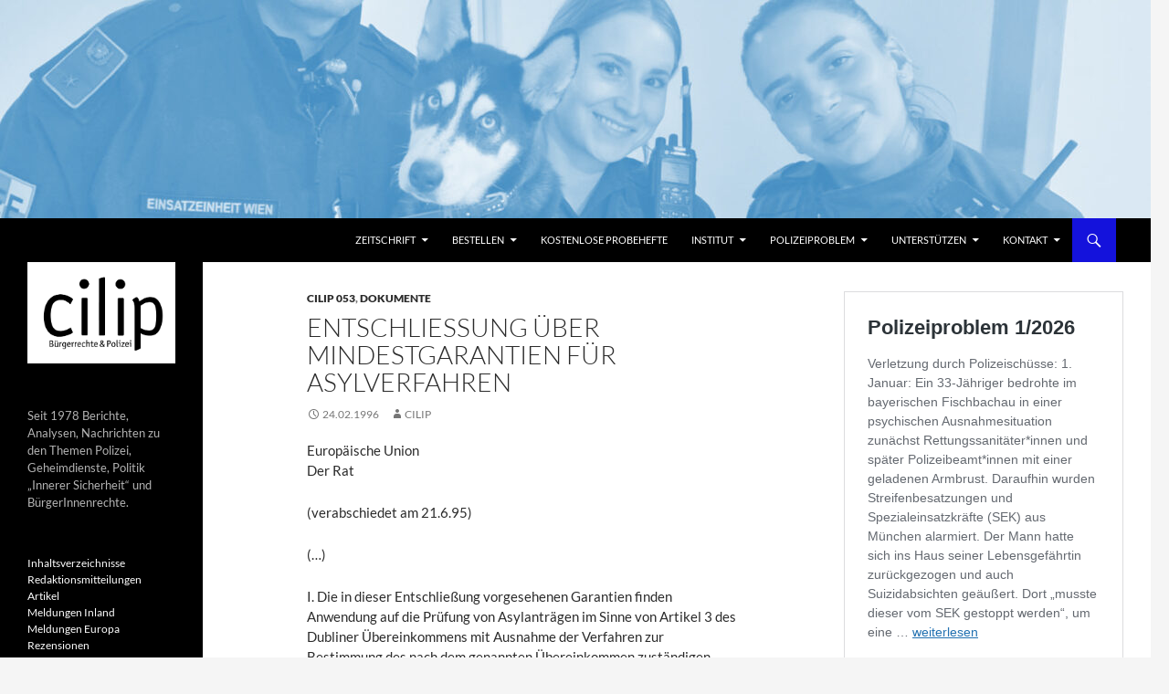

--- FILE ---
content_type: text/html; charset=UTF-8
request_url: https://www.cilip.de/1996/02/24/entschliessung-ueber-mindestgarantien-fuer-asylverfahren/
body_size: 28484
content:
<!DOCTYPE html>
<html lang="de">
<head><style>img.lazy{min-height:1px}</style><link href="https://www.cilip.de/wp-content/plugins/w3-total-cache/pub/js/lazyload.min.js" as="script">
	<meta charset="UTF-8">
	<meta name="viewport" content="width=device-width, initial-scale=1.0">
	<title>Entschließung über Mindestgarantien für Asylverfahren | Bürgerrechte &amp; Polizei | CILIP</title>
	<link rel="profile" href="https://gmpg.org/xfn/11">
	<link rel="pingback" href="https://www.cilip.de/xmlrpc.php">
	<meta name='robots' content='index, follow, max-image-preview:large, max-snippet:-1, max-video-preview:-1' />

	<!-- This site is optimized with the Yoast SEO plugin v26.8 - https://yoast.com/product/yoast-seo-wordpress/ -->
	<link rel="canonical" href="https://www.cilip.de/1996/02/24/entschliessung-ueber-mindestgarantien-fuer-asylverfahren/" />
	<meta property="og:locale" content="de_DE" />
	<meta property="og:type" content="article" />
	<meta property="og:title" content="Entschließung über Mindestgarantien für Asylverfahren | Bürgerrechte &amp; Polizei | CILIP" />
	<meta property="og:description" content="Europäische Union Der Rat (verabschiedet am 21.6.95) (&#8230;) I. Die in dieser Entschließung vorgesehenen Garantien finden Anwendung auf die Prüfung von Asylanträgen im Sinne von Artikel 3 des Dubliner Übereinkommens mit Ausnahme der Verfahren zur Bestimmung des nach dem genannten Übereinkommen zuständigen Mitgliedstaates. Die für diese Verfahren anwendbaren Garantien werden von dem Exekutivausschuß des Dubliner &hellip; Entschließung über Mindestgarantien für Asylverfahren weiterlesen &rarr;" />
	<meta property="og:url" content="https://www.cilip.de/1996/02/24/entschliessung-ueber-mindestgarantien-fuer-asylverfahren/" />
	<meta property="og:site_name" content="Bürgerrechte &amp; Polizei | CILIP" />
	<meta property="article:published_time" content="1996-02-24T17:10:06+00:00" />
	<meta property="og:image" content="https://www.cilip.de/wp-content/uploads/2024/07/Icon_neu.png" />
	<meta property="og:image:width" content="311" />
	<meta property="og:image:height" content="310" />
	<meta property="og:image:type" content="image/png" />
	<meta name="author" content="CILIP" />
	<meta name="twitter:card" content="summary_large_image" />
	<meta name="twitter:creator" content="@cilip_de" />
	<meta name="twitter:site" content="@cilip_de" />
	<meta name="twitter:label1" content="Verfasst von" />
	<meta name="twitter:data1" content="CILIP" />
	<meta name="twitter:label2" content="Geschätzte Lesezeit" />
	<meta name="twitter:data2" content="9 Minuten" />
	<script type="application/ld+json" class="yoast-schema-graph">{"@context":"https://schema.org","@graph":[{"@type":"Article","@id":"https://www.cilip.de/1996/02/24/entschliessung-ueber-mindestgarantien-fuer-asylverfahren/#article","isPartOf":{"@id":"https://www.cilip.de/1996/02/24/entschliessung-ueber-mindestgarantien-fuer-asylverfahren/"},"author":{"name":"CILIP","@id":"https://www.cilip.de/#/schema/person/437d3a99b240964c7a5dbaadb26f2284"},"headline":"Entschließung über Mindestgarantien für Asylverfahren","datePublished":"1996-02-24T17:10:06+00:00","mainEntityOfPage":{"@id":"https://www.cilip.de/1996/02/24/entschliessung-ueber-mindestgarantien-fuer-asylverfahren/"},"wordCount":1781,"commentCount":0,"publisher":{"@id":"https://www.cilip.de/#organization"},"articleSection":["CILIP 053","Dokumente"],"inLanguage":"de","potentialAction":[{"@type":"CommentAction","name":"Comment","target":["https://www.cilip.de/1996/02/24/entschliessung-ueber-mindestgarantien-fuer-asylverfahren/#respond"]}]},{"@type":"WebPage","@id":"https://www.cilip.de/1996/02/24/entschliessung-ueber-mindestgarantien-fuer-asylverfahren/","url":"https://www.cilip.de/1996/02/24/entschliessung-ueber-mindestgarantien-fuer-asylverfahren/","name":"Entschließung über Mindestgarantien für Asylverfahren | Bürgerrechte &amp; Polizei | CILIP","isPartOf":{"@id":"https://www.cilip.de/#website"},"datePublished":"1996-02-24T17:10:06+00:00","breadcrumb":{"@id":"https://www.cilip.de/1996/02/24/entschliessung-ueber-mindestgarantien-fuer-asylverfahren/#breadcrumb"},"inLanguage":"de","potentialAction":[{"@type":"ReadAction","target":["https://www.cilip.de/1996/02/24/entschliessung-ueber-mindestgarantien-fuer-asylverfahren/"]}]},{"@type":"BreadcrumbList","@id":"https://www.cilip.de/1996/02/24/entschliessung-ueber-mindestgarantien-fuer-asylverfahren/#breadcrumb","itemListElement":[{"@type":"ListItem","position":1,"name":"Startseite","item":"https://www.cilip.de/"},{"@type":"ListItem","position":2,"name":"Entschließung über Mindestgarantien für Asylverfahren"}]},{"@type":"WebSite","@id":"https://www.cilip.de/#website","url":"https://www.cilip.de/","name":"Bürgerrechte & Polizei/CILIP","description":"Seit 1978 Berichte, Analysen, Nachrichten zu den Themen Polizei, Geheimdienste, Politik „Innerer Sicherheit“ und BürgerInnenrechte.","publisher":{"@id":"https://www.cilip.de/#organization"},"alternateName":"CILIP","potentialAction":[{"@type":"SearchAction","target":{"@type":"EntryPoint","urlTemplate":"https://www.cilip.de/?s={search_term_string}"},"query-input":{"@type":"PropertyValueSpecification","valueRequired":true,"valueName":"search_term_string"}}],"inLanguage":"de"},{"@type":"Organization","@id":"https://www.cilip.de/#organization","name":"Bürgerrechte & Polizei/CILIP","alternateName":"CILIP","url":"https://www.cilip.de/","logo":{"@type":"ImageObject","inLanguage":"de","@id":"https://www.cilip.de/#/schema/logo/image/","url":"https://www.cilip.de/wp-content/uploads/2024/07/Icon_neu.png","contentUrl":"https://www.cilip.de/wp-content/uploads/2024/07/Icon_neu.png","width":311,"height":310,"caption":"Bürgerrechte & Polizei/CILIP"},"image":{"@id":"https://www.cilip.de/#/schema/logo/image/"},"sameAs":["https://x.com/cilip_de"]},{"@type":"Person","@id":"https://www.cilip.de/#/schema/person/437d3a99b240964c7a5dbaadb26f2284","name":"CILIP","image":{"@type":"ImageObject","inLanguage":"de","@id":"https://www.cilip.de/#/schema/person/image/","url":"https://secure.gravatar.com/avatar/891edea5c63dc330b9a337e7b4d6b89612b1ad4c5572a84fd4bdc7b5f26f13d0?s=96&d=mm&r=g","contentUrl":"https://secure.gravatar.com/avatar/891edea5c63dc330b9a337e7b4d6b89612b1ad4c5572a84fd4bdc7b5f26f13d0?s=96&d=mm&r=g","caption":"CILIP"},"url":"https://www.cilip.de/author/cilip/"}]}</script>
	<!-- / Yoast SEO plugin. -->


<link rel="alternate" type="application/rss+xml" title="Bürgerrechte &amp; Polizei | CILIP &raquo; Feed" href="https://www.cilip.de/feed/" />
<link rel="alternate" type="application/rss+xml" title="Bürgerrechte &amp; Polizei | CILIP &raquo; Kommentar-Feed" href="https://www.cilip.de/comments/feed/" />
<link rel="alternate" type="application/rss+xml" title="Bürgerrechte &amp; Polizei | CILIP &raquo; Entschließung über Mindestgarantien für Asylverfahren-Kommentar-Feed" href="https://www.cilip.de/1996/02/24/entschliessung-ueber-mindestgarantien-fuer-asylverfahren/feed/" />
<link rel="alternate" title="oEmbed (JSON)" type="application/json+oembed" href="https://www.cilip.de/wp-json/oembed/1.0/embed?url=https%3A%2F%2Fwww.cilip.de%2F1996%2F02%2F24%2Fentschliessung-ueber-mindestgarantien-fuer-asylverfahren%2F" />
<link rel="alternate" title="oEmbed (XML)" type="text/xml+oembed" href="https://www.cilip.de/wp-json/oembed/1.0/embed?url=https%3A%2F%2Fwww.cilip.de%2F1996%2F02%2F24%2Fentschliessung-ueber-mindestgarantien-fuer-asylverfahren%2F&#038;format=xml" />
<style id='wp-img-auto-sizes-contain-inline-css'>
img:is([sizes=auto i],[sizes^="auto," i]){contain-intrinsic-size:3000px 1500px}
/*# sourceURL=wp-img-auto-sizes-contain-inline-css */
</style>
<style id='wp-emoji-styles-inline-css'>

	img.wp-smiley, img.emoji {
		display: inline !important;
		border: none !important;
		box-shadow: none !important;
		height: 1em !important;
		width: 1em !important;
		margin: 0 0.07em !important;
		vertical-align: -0.1em !important;
		background: none !important;
		padding: 0 !important;
	}
/*# sourceURL=wp-emoji-styles-inline-css */
</style>
<style id='wp-block-library-inline-css'>
:root{--wp-block-synced-color:#7a00df;--wp-block-synced-color--rgb:122,0,223;--wp-bound-block-color:var(--wp-block-synced-color);--wp-editor-canvas-background:#ddd;--wp-admin-theme-color:#007cba;--wp-admin-theme-color--rgb:0,124,186;--wp-admin-theme-color-darker-10:#006ba1;--wp-admin-theme-color-darker-10--rgb:0,107,160.5;--wp-admin-theme-color-darker-20:#005a87;--wp-admin-theme-color-darker-20--rgb:0,90,135;--wp-admin-border-width-focus:2px}@media (min-resolution:192dpi){:root{--wp-admin-border-width-focus:1.5px}}.wp-element-button{cursor:pointer}:root .has-very-light-gray-background-color{background-color:#eee}:root .has-very-dark-gray-background-color{background-color:#313131}:root .has-very-light-gray-color{color:#eee}:root .has-very-dark-gray-color{color:#313131}:root .has-vivid-green-cyan-to-vivid-cyan-blue-gradient-background{background:linear-gradient(135deg,#00d084,#0693e3)}:root .has-purple-crush-gradient-background{background:linear-gradient(135deg,#34e2e4,#4721fb 50%,#ab1dfe)}:root .has-hazy-dawn-gradient-background{background:linear-gradient(135deg,#faaca8,#dad0ec)}:root .has-subdued-olive-gradient-background{background:linear-gradient(135deg,#fafae1,#67a671)}:root .has-atomic-cream-gradient-background{background:linear-gradient(135deg,#fdd79a,#004a59)}:root .has-nightshade-gradient-background{background:linear-gradient(135deg,#330968,#31cdcf)}:root .has-midnight-gradient-background{background:linear-gradient(135deg,#020381,#2874fc)}:root{--wp--preset--font-size--normal:16px;--wp--preset--font-size--huge:42px}.has-regular-font-size{font-size:1em}.has-larger-font-size{font-size:2.625em}.has-normal-font-size{font-size:var(--wp--preset--font-size--normal)}.has-huge-font-size{font-size:var(--wp--preset--font-size--huge)}.has-text-align-center{text-align:center}.has-text-align-left{text-align:left}.has-text-align-right{text-align:right}.has-fit-text{white-space:nowrap!important}#end-resizable-editor-section{display:none}.aligncenter{clear:both}.items-justified-left{justify-content:flex-start}.items-justified-center{justify-content:center}.items-justified-right{justify-content:flex-end}.items-justified-space-between{justify-content:space-between}.screen-reader-text{border:0;clip-path:inset(50%);height:1px;margin:-1px;overflow:hidden;padding:0;position:absolute;width:1px;word-wrap:normal!important}.screen-reader-text:focus{background-color:#ddd;clip-path:none;color:#444;display:block;font-size:1em;height:auto;left:5px;line-height:normal;padding:15px 23px 14px;text-decoration:none;top:5px;width:auto;z-index:100000}html :where(.has-border-color){border-style:solid}html :where([style*=border-top-color]){border-top-style:solid}html :where([style*=border-right-color]){border-right-style:solid}html :where([style*=border-bottom-color]){border-bottom-style:solid}html :where([style*=border-left-color]){border-left-style:solid}html :where([style*=border-width]){border-style:solid}html :where([style*=border-top-width]){border-top-style:solid}html :where([style*=border-right-width]){border-right-style:solid}html :where([style*=border-bottom-width]){border-bottom-style:solid}html :where([style*=border-left-width]){border-left-style:solid}html :where(img[class*=wp-image-]){height:auto;max-width:100%}:where(figure){margin:0 0 1em}html :where(.is-position-sticky){--wp-admin--admin-bar--position-offset:var(--wp-admin--admin-bar--height,0px)}@media screen and (max-width:600px){html :where(.is-position-sticky){--wp-admin--admin-bar--position-offset:0px}}

/*# sourceURL=wp-block-library-inline-css */
</style><style id='wp-block-heading-inline-css'>
h1:where(.wp-block-heading).has-background,h2:where(.wp-block-heading).has-background,h3:where(.wp-block-heading).has-background,h4:where(.wp-block-heading).has-background,h5:where(.wp-block-heading).has-background,h6:where(.wp-block-heading).has-background{padding:1.25em 2.375em}h1.has-text-align-left[style*=writing-mode]:where([style*=vertical-lr]),h1.has-text-align-right[style*=writing-mode]:where([style*=vertical-rl]),h2.has-text-align-left[style*=writing-mode]:where([style*=vertical-lr]),h2.has-text-align-right[style*=writing-mode]:where([style*=vertical-rl]),h3.has-text-align-left[style*=writing-mode]:where([style*=vertical-lr]),h3.has-text-align-right[style*=writing-mode]:where([style*=vertical-rl]),h4.has-text-align-left[style*=writing-mode]:where([style*=vertical-lr]),h4.has-text-align-right[style*=writing-mode]:where([style*=vertical-rl]),h5.has-text-align-left[style*=writing-mode]:where([style*=vertical-lr]),h5.has-text-align-right[style*=writing-mode]:where([style*=vertical-rl]),h6.has-text-align-left[style*=writing-mode]:where([style*=vertical-lr]),h6.has-text-align-right[style*=writing-mode]:where([style*=vertical-rl]){rotate:180deg}
/*# sourceURL=https://www.cilip.de/wp-includes/blocks/heading/style.min.css */
</style>
<style id='wp-block-image-inline-css'>
.wp-block-image>a,.wp-block-image>figure>a{display:inline-block}.wp-block-image img{box-sizing:border-box;height:auto;max-width:100%;vertical-align:bottom}@media not (prefers-reduced-motion){.wp-block-image img.hide{visibility:hidden}.wp-block-image img.show{animation:show-content-image .4s}}.wp-block-image[style*=border-radius] img,.wp-block-image[style*=border-radius]>a{border-radius:inherit}.wp-block-image.has-custom-border img{box-sizing:border-box}.wp-block-image.aligncenter{text-align:center}.wp-block-image.alignfull>a,.wp-block-image.alignwide>a{width:100%}.wp-block-image.alignfull img,.wp-block-image.alignwide img{height:auto;width:100%}.wp-block-image .aligncenter,.wp-block-image .alignleft,.wp-block-image .alignright,.wp-block-image.aligncenter,.wp-block-image.alignleft,.wp-block-image.alignright{display:table}.wp-block-image .aligncenter>figcaption,.wp-block-image .alignleft>figcaption,.wp-block-image .alignright>figcaption,.wp-block-image.aligncenter>figcaption,.wp-block-image.alignleft>figcaption,.wp-block-image.alignright>figcaption{caption-side:bottom;display:table-caption}.wp-block-image .alignleft{float:left;margin:.5em 1em .5em 0}.wp-block-image .alignright{float:right;margin:.5em 0 .5em 1em}.wp-block-image .aligncenter{margin-left:auto;margin-right:auto}.wp-block-image :where(figcaption){margin-bottom:1em;margin-top:.5em}.wp-block-image.is-style-circle-mask img{border-radius:9999px}@supports ((-webkit-mask-image:none) or (mask-image:none)) or (-webkit-mask-image:none){.wp-block-image.is-style-circle-mask img{border-radius:0;-webkit-mask-image:url('data:image/svg+xml;utf8,<svg viewBox="0 0 100 100" xmlns="http://www.w3.org/2000/svg"><circle cx="50" cy="50" r="50"/></svg>');mask-image:url('data:image/svg+xml;utf8,<svg viewBox="0 0 100 100" xmlns="http://www.w3.org/2000/svg"><circle cx="50" cy="50" r="50"/></svg>');mask-mode:alpha;-webkit-mask-position:center;mask-position:center;-webkit-mask-repeat:no-repeat;mask-repeat:no-repeat;-webkit-mask-size:contain;mask-size:contain}}:root :where(.wp-block-image.is-style-rounded img,.wp-block-image .is-style-rounded img){border-radius:9999px}.wp-block-image figure{margin:0}.wp-lightbox-container{display:flex;flex-direction:column;position:relative}.wp-lightbox-container img{cursor:zoom-in}.wp-lightbox-container img:hover+button{opacity:1}.wp-lightbox-container button{align-items:center;backdrop-filter:blur(16px) saturate(180%);background-color:#5a5a5a40;border:none;border-radius:4px;cursor:zoom-in;display:flex;height:20px;justify-content:center;opacity:0;padding:0;position:absolute;right:16px;text-align:center;top:16px;width:20px;z-index:100}@media not (prefers-reduced-motion){.wp-lightbox-container button{transition:opacity .2s ease}}.wp-lightbox-container button:focus-visible{outline:3px auto #5a5a5a40;outline:3px auto -webkit-focus-ring-color;outline-offset:3px}.wp-lightbox-container button:hover{cursor:pointer;opacity:1}.wp-lightbox-container button:focus{opacity:1}.wp-lightbox-container button:focus,.wp-lightbox-container button:hover,.wp-lightbox-container button:not(:hover):not(:active):not(.has-background){background-color:#5a5a5a40;border:none}.wp-lightbox-overlay{box-sizing:border-box;cursor:zoom-out;height:100vh;left:0;overflow:hidden;position:fixed;top:0;visibility:hidden;width:100%;z-index:100000}.wp-lightbox-overlay .close-button{align-items:center;cursor:pointer;display:flex;justify-content:center;min-height:40px;min-width:40px;padding:0;position:absolute;right:calc(env(safe-area-inset-right) + 16px);top:calc(env(safe-area-inset-top) + 16px);z-index:5000000}.wp-lightbox-overlay .close-button:focus,.wp-lightbox-overlay .close-button:hover,.wp-lightbox-overlay .close-button:not(:hover):not(:active):not(.has-background){background:none;border:none}.wp-lightbox-overlay .lightbox-image-container{height:var(--wp--lightbox-container-height);left:50%;overflow:hidden;position:absolute;top:50%;transform:translate(-50%,-50%);transform-origin:top left;width:var(--wp--lightbox-container-width);z-index:9999999999}.wp-lightbox-overlay .wp-block-image{align-items:center;box-sizing:border-box;display:flex;height:100%;justify-content:center;margin:0;position:relative;transform-origin:0 0;width:100%;z-index:3000000}.wp-lightbox-overlay .wp-block-image img{height:var(--wp--lightbox-image-height);min-height:var(--wp--lightbox-image-height);min-width:var(--wp--lightbox-image-width);width:var(--wp--lightbox-image-width)}.wp-lightbox-overlay .wp-block-image figcaption{display:none}.wp-lightbox-overlay button{background:none;border:none}.wp-lightbox-overlay .scrim{background-color:#fff;height:100%;opacity:.9;position:absolute;width:100%;z-index:2000000}.wp-lightbox-overlay.active{visibility:visible}@media not (prefers-reduced-motion){.wp-lightbox-overlay.active{animation:turn-on-visibility .25s both}.wp-lightbox-overlay.active img{animation:turn-on-visibility .35s both}.wp-lightbox-overlay.show-closing-animation:not(.active){animation:turn-off-visibility .35s both}.wp-lightbox-overlay.show-closing-animation:not(.active) img{animation:turn-off-visibility .25s both}.wp-lightbox-overlay.zoom.active{animation:none;opacity:1;visibility:visible}.wp-lightbox-overlay.zoom.active .lightbox-image-container{animation:lightbox-zoom-in .4s}.wp-lightbox-overlay.zoom.active .lightbox-image-container img{animation:none}.wp-lightbox-overlay.zoom.active .scrim{animation:turn-on-visibility .4s forwards}.wp-lightbox-overlay.zoom.show-closing-animation:not(.active){animation:none}.wp-lightbox-overlay.zoom.show-closing-animation:not(.active) .lightbox-image-container{animation:lightbox-zoom-out .4s}.wp-lightbox-overlay.zoom.show-closing-animation:not(.active) .lightbox-image-container img{animation:none}.wp-lightbox-overlay.zoom.show-closing-animation:not(.active) .scrim{animation:turn-off-visibility .4s forwards}}@keyframes show-content-image{0%{visibility:hidden}99%{visibility:hidden}to{visibility:visible}}@keyframes turn-on-visibility{0%{opacity:0}to{opacity:1}}@keyframes turn-off-visibility{0%{opacity:1;visibility:visible}99%{opacity:0;visibility:visible}to{opacity:0;visibility:hidden}}@keyframes lightbox-zoom-in{0%{transform:translate(calc((-100vw + var(--wp--lightbox-scrollbar-width))/2 + var(--wp--lightbox-initial-left-position)),calc(-50vh + var(--wp--lightbox-initial-top-position))) scale(var(--wp--lightbox-scale))}to{transform:translate(-50%,-50%) scale(1)}}@keyframes lightbox-zoom-out{0%{transform:translate(-50%,-50%) scale(1);visibility:visible}99%{visibility:visible}to{transform:translate(calc((-100vw + var(--wp--lightbox-scrollbar-width))/2 + var(--wp--lightbox-initial-left-position)),calc(-50vh + var(--wp--lightbox-initial-top-position))) scale(var(--wp--lightbox-scale));visibility:hidden}}
/*# sourceURL=https://www.cilip.de/wp-includes/blocks/image/style.min.css */
</style>
<style id='wp-block-image-theme-inline-css'>
:root :where(.wp-block-image figcaption){color:#555;font-size:13px;text-align:center}.is-dark-theme :root :where(.wp-block-image figcaption){color:#ffffffa6}.wp-block-image{margin:0 0 1em}
/*# sourceURL=https://www.cilip.de/wp-includes/blocks/image/theme.min.css */
</style>
<style id='wp-block-rss-inline-css'>
ul.wp-block-rss.alignleft{margin-right:2em}ul.wp-block-rss.alignright{margin-left:2em}ul.wp-block-rss.is-grid{display:flex;flex-wrap:wrap;padding:0}ul.wp-block-rss.is-grid li{margin:0 1em 1em 0;width:100%}@media (min-width:600px){ul.wp-block-rss.columns-2 li{width:calc(50% - 1em)}ul.wp-block-rss.columns-3 li{width:calc(33.33333% - 1em)}ul.wp-block-rss.columns-4 li{width:calc(25% - 1em)}ul.wp-block-rss.columns-5 li{width:calc(20% - 1em)}ul.wp-block-rss.columns-6 li{width:calc(16.66667% - 1em)}}.wp-block-rss__item-author,.wp-block-rss__item-publish-date{display:block;font-size:.8125em}.wp-block-rss{box-sizing:border-box;list-style:none;padding:0}
/*# sourceURL=https://www.cilip.de/wp-includes/blocks/rss/style.min.css */
</style>
<style id='wp-block-paragraph-inline-css'>
.is-small-text{font-size:.875em}.is-regular-text{font-size:1em}.is-large-text{font-size:2.25em}.is-larger-text{font-size:3em}.has-drop-cap:not(:focus):first-letter{float:left;font-size:8.4em;font-style:normal;font-weight:100;line-height:.68;margin:.05em .1em 0 0;text-transform:uppercase}body.rtl .has-drop-cap:not(:focus):first-letter{float:none;margin-left:.1em}p.has-drop-cap.has-background{overflow:hidden}:root :where(p.has-background){padding:1.25em 2.375em}:where(p.has-text-color:not(.has-link-color)) a{color:inherit}p.has-text-align-left[style*="writing-mode:vertical-lr"],p.has-text-align-right[style*="writing-mode:vertical-rl"]{rotate:180deg}
/*# sourceURL=https://www.cilip.de/wp-includes/blocks/paragraph/style.min.css */
</style>
<style id='global-styles-inline-css'>
:root{--wp--preset--aspect-ratio--square: 1;--wp--preset--aspect-ratio--4-3: 4/3;--wp--preset--aspect-ratio--3-4: 3/4;--wp--preset--aspect-ratio--3-2: 3/2;--wp--preset--aspect-ratio--2-3: 2/3;--wp--preset--aspect-ratio--16-9: 16/9;--wp--preset--aspect-ratio--9-16: 9/16;--wp--preset--color--black: #000;--wp--preset--color--cyan-bluish-gray: #abb8c3;--wp--preset--color--white: #fff;--wp--preset--color--pale-pink: #f78da7;--wp--preset--color--vivid-red: #cf2e2e;--wp--preset--color--luminous-vivid-orange: #ff6900;--wp--preset--color--luminous-vivid-amber: #fcb900;--wp--preset--color--light-green-cyan: #7bdcb5;--wp--preset--color--vivid-green-cyan: #00d084;--wp--preset--color--pale-cyan-blue: #8ed1fc;--wp--preset--color--vivid-cyan-blue: #0693e3;--wp--preset--color--vivid-purple: #9b51e0;--wp--preset--color--green: #24890d;--wp--preset--color--dark-gray: #2b2b2b;--wp--preset--color--medium-gray: #767676;--wp--preset--color--light-gray: #f5f5f5;--wp--preset--gradient--vivid-cyan-blue-to-vivid-purple: linear-gradient(135deg,rgb(6,147,227) 0%,rgb(155,81,224) 100%);--wp--preset--gradient--light-green-cyan-to-vivid-green-cyan: linear-gradient(135deg,rgb(122,220,180) 0%,rgb(0,208,130) 100%);--wp--preset--gradient--luminous-vivid-amber-to-luminous-vivid-orange: linear-gradient(135deg,rgb(252,185,0) 0%,rgb(255,105,0) 100%);--wp--preset--gradient--luminous-vivid-orange-to-vivid-red: linear-gradient(135deg,rgb(255,105,0) 0%,rgb(207,46,46) 100%);--wp--preset--gradient--very-light-gray-to-cyan-bluish-gray: linear-gradient(135deg,rgb(238,238,238) 0%,rgb(169,184,195) 100%);--wp--preset--gradient--cool-to-warm-spectrum: linear-gradient(135deg,rgb(74,234,220) 0%,rgb(151,120,209) 20%,rgb(207,42,186) 40%,rgb(238,44,130) 60%,rgb(251,105,98) 80%,rgb(254,248,76) 100%);--wp--preset--gradient--blush-light-purple: linear-gradient(135deg,rgb(255,206,236) 0%,rgb(152,150,240) 100%);--wp--preset--gradient--blush-bordeaux: linear-gradient(135deg,rgb(254,205,165) 0%,rgb(254,45,45) 50%,rgb(107,0,62) 100%);--wp--preset--gradient--luminous-dusk: linear-gradient(135deg,rgb(255,203,112) 0%,rgb(199,81,192) 50%,rgb(65,88,208) 100%);--wp--preset--gradient--pale-ocean: linear-gradient(135deg,rgb(255,245,203) 0%,rgb(182,227,212) 50%,rgb(51,167,181) 100%);--wp--preset--gradient--electric-grass: linear-gradient(135deg,rgb(202,248,128) 0%,rgb(113,206,126) 100%);--wp--preset--gradient--midnight: linear-gradient(135deg,rgb(2,3,129) 0%,rgb(40,116,252) 100%);--wp--preset--font-size--small: 13px;--wp--preset--font-size--medium: 20px;--wp--preset--font-size--large: 36px;--wp--preset--font-size--x-large: 42px;--wp--preset--spacing--20: 0.44rem;--wp--preset--spacing--30: 0.67rem;--wp--preset--spacing--40: 1rem;--wp--preset--spacing--50: 1.5rem;--wp--preset--spacing--60: 2.25rem;--wp--preset--spacing--70: 3.38rem;--wp--preset--spacing--80: 5.06rem;--wp--preset--shadow--natural: 6px 6px 9px rgba(0, 0, 0, 0.2);--wp--preset--shadow--deep: 12px 12px 50px rgba(0, 0, 0, 0.4);--wp--preset--shadow--sharp: 6px 6px 0px rgba(0, 0, 0, 0.2);--wp--preset--shadow--outlined: 6px 6px 0px -3px rgb(255, 255, 255), 6px 6px rgb(0, 0, 0);--wp--preset--shadow--crisp: 6px 6px 0px rgb(0, 0, 0);}:where(.is-layout-flex){gap: 0.5em;}:where(.is-layout-grid){gap: 0.5em;}body .is-layout-flex{display: flex;}.is-layout-flex{flex-wrap: wrap;align-items: center;}.is-layout-flex > :is(*, div){margin: 0;}body .is-layout-grid{display: grid;}.is-layout-grid > :is(*, div){margin: 0;}:where(.wp-block-columns.is-layout-flex){gap: 2em;}:where(.wp-block-columns.is-layout-grid){gap: 2em;}:where(.wp-block-post-template.is-layout-flex){gap: 1.25em;}:where(.wp-block-post-template.is-layout-grid){gap: 1.25em;}.has-black-color{color: var(--wp--preset--color--black) !important;}.has-cyan-bluish-gray-color{color: var(--wp--preset--color--cyan-bluish-gray) !important;}.has-white-color{color: var(--wp--preset--color--white) !important;}.has-pale-pink-color{color: var(--wp--preset--color--pale-pink) !important;}.has-vivid-red-color{color: var(--wp--preset--color--vivid-red) !important;}.has-luminous-vivid-orange-color{color: var(--wp--preset--color--luminous-vivid-orange) !important;}.has-luminous-vivid-amber-color{color: var(--wp--preset--color--luminous-vivid-amber) !important;}.has-light-green-cyan-color{color: var(--wp--preset--color--light-green-cyan) !important;}.has-vivid-green-cyan-color{color: var(--wp--preset--color--vivid-green-cyan) !important;}.has-pale-cyan-blue-color{color: var(--wp--preset--color--pale-cyan-blue) !important;}.has-vivid-cyan-blue-color{color: var(--wp--preset--color--vivid-cyan-blue) !important;}.has-vivid-purple-color{color: var(--wp--preset--color--vivid-purple) !important;}.has-black-background-color{background-color: var(--wp--preset--color--black) !important;}.has-cyan-bluish-gray-background-color{background-color: var(--wp--preset--color--cyan-bluish-gray) !important;}.has-white-background-color{background-color: var(--wp--preset--color--white) !important;}.has-pale-pink-background-color{background-color: var(--wp--preset--color--pale-pink) !important;}.has-vivid-red-background-color{background-color: var(--wp--preset--color--vivid-red) !important;}.has-luminous-vivid-orange-background-color{background-color: var(--wp--preset--color--luminous-vivid-orange) !important;}.has-luminous-vivid-amber-background-color{background-color: var(--wp--preset--color--luminous-vivid-amber) !important;}.has-light-green-cyan-background-color{background-color: var(--wp--preset--color--light-green-cyan) !important;}.has-vivid-green-cyan-background-color{background-color: var(--wp--preset--color--vivid-green-cyan) !important;}.has-pale-cyan-blue-background-color{background-color: var(--wp--preset--color--pale-cyan-blue) !important;}.has-vivid-cyan-blue-background-color{background-color: var(--wp--preset--color--vivid-cyan-blue) !important;}.has-vivid-purple-background-color{background-color: var(--wp--preset--color--vivid-purple) !important;}.has-black-border-color{border-color: var(--wp--preset--color--black) !important;}.has-cyan-bluish-gray-border-color{border-color: var(--wp--preset--color--cyan-bluish-gray) !important;}.has-white-border-color{border-color: var(--wp--preset--color--white) !important;}.has-pale-pink-border-color{border-color: var(--wp--preset--color--pale-pink) !important;}.has-vivid-red-border-color{border-color: var(--wp--preset--color--vivid-red) !important;}.has-luminous-vivid-orange-border-color{border-color: var(--wp--preset--color--luminous-vivid-orange) !important;}.has-luminous-vivid-amber-border-color{border-color: var(--wp--preset--color--luminous-vivid-amber) !important;}.has-light-green-cyan-border-color{border-color: var(--wp--preset--color--light-green-cyan) !important;}.has-vivid-green-cyan-border-color{border-color: var(--wp--preset--color--vivid-green-cyan) !important;}.has-pale-cyan-blue-border-color{border-color: var(--wp--preset--color--pale-cyan-blue) !important;}.has-vivid-cyan-blue-border-color{border-color: var(--wp--preset--color--vivid-cyan-blue) !important;}.has-vivid-purple-border-color{border-color: var(--wp--preset--color--vivid-purple) !important;}.has-vivid-cyan-blue-to-vivid-purple-gradient-background{background: var(--wp--preset--gradient--vivid-cyan-blue-to-vivid-purple) !important;}.has-light-green-cyan-to-vivid-green-cyan-gradient-background{background: var(--wp--preset--gradient--light-green-cyan-to-vivid-green-cyan) !important;}.has-luminous-vivid-amber-to-luminous-vivid-orange-gradient-background{background: var(--wp--preset--gradient--luminous-vivid-amber-to-luminous-vivid-orange) !important;}.has-luminous-vivid-orange-to-vivid-red-gradient-background{background: var(--wp--preset--gradient--luminous-vivid-orange-to-vivid-red) !important;}.has-very-light-gray-to-cyan-bluish-gray-gradient-background{background: var(--wp--preset--gradient--very-light-gray-to-cyan-bluish-gray) !important;}.has-cool-to-warm-spectrum-gradient-background{background: var(--wp--preset--gradient--cool-to-warm-spectrum) !important;}.has-blush-light-purple-gradient-background{background: var(--wp--preset--gradient--blush-light-purple) !important;}.has-blush-bordeaux-gradient-background{background: var(--wp--preset--gradient--blush-bordeaux) !important;}.has-luminous-dusk-gradient-background{background: var(--wp--preset--gradient--luminous-dusk) !important;}.has-pale-ocean-gradient-background{background: var(--wp--preset--gradient--pale-ocean) !important;}.has-electric-grass-gradient-background{background: var(--wp--preset--gradient--electric-grass) !important;}.has-midnight-gradient-background{background: var(--wp--preset--gradient--midnight) !important;}.has-small-font-size{font-size: var(--wp--preset--font-size--small) !important;}.has-medium-font-size{font-size: var(--wp--preset--font-size--medium) !important;}.has-large-font-size{font-size: var(--wp--preset--font-size--large) !important;}.has-x-large-font-size{font-size: var(--wp--preset--font-size--x-large) !important;}
/*# sourceURL=global-styles-inline-css */
</style>

<style id='classic-theme-styles-inline-css'>
/*! This file is auto-generated */
.wp-block-button__link{color:#fff;background-color:#32373c;border-radius:9999px;box-shadow:none;text-decoration:none;padding:calc(.667em + 2px) calc(1.333em + 2px);font-size:1.125em}.wp-block-file__button{background:#32373c;color:#fff;text-decoration:none}
/*# sourceURL=/wp-includes/css/classic-themes.min.css */
</style>
<link rel='stylesheet' id='wp-components-css' href='https://www.cilip.de/wp-includes/css/dist/components/style.min.css?ver=6.9' media='all' />
<link rel='stylesheet' id='wp-preferences-css' href='https://www.cilip.de/wp-includes/css/dist/preferences/style.min.css?ver=6.9' media='all' />
<link rel='stylesheet' id='wp-block-editor-css' href='https://www.cilip.de/wp-includes/css/dist/block-editor/style.min.css?ver=6.9' media='all' />
<link rel='stylesheet' id='popup-maker-block-library-style-css' href='https://www.cilip.de/wp-content/plugins/popup-maker/dist/packages/block-library-style.css?ver=dbea705cfafe089d65f1' media='all' />
<link rel='stylesheet' id='contact-form-7-css' href='https://www.cilip.de/wp-content/plugins/contact-form-7/includes/css/styles.css?ver=6.1.4' media='all' />
<link rel='stylesheet' id='wpa-css-css' href='https://www.cilip.de/wp-content/plugins/honeypot/includes/css/wpa.css?ver=2.3.04' media='all' />
<link rel='stylesheet' id='twentyfourteen-lato-css' href='https://www.cilip.de/wp-content/themes/twentyfourteen/fonts/font-lato.css?ver=20230328' media='all' />
<link rel='stylesheet' id='genericons-css' href='https://www.cilip.de/wp-content/themes/twentyfourteen/genericons/genericons.css?ver=20251101' media='all' />
<link rel='stylesheet' id='twentyfourteen-style-css' href='https://www.cilip.de/wp-content/themes/twentyfourteen/style.css?ver=20251202' media='all' />
<link rel='stylesheet' id='twentyfourteen-block-style-css' href='https://www.cilip.de/wp-content/themes/twentyfourteen/css/blocks.css?ver=20250715' media='all' />
<script src="https://www.cilip.de/wp-includes/js/jquery/jquery.min.js?ver=3.7.1" id="jquery-core-js"></script>
<script src="https://www.cilip.de/wp-includes/js/jquery/jquery-migrate.min.js?ver=3.4.1" id="jquery-migrate-js"></script>
<script src="https://www.cilip.de/wp-content/themes/twentyfourteen/js/functions.js?ver=20250729" id="twentyfourteen-script-js" defer data-wp-strategy="defer"></script>
<link rel="https://api.w.org/" href="https://www.cilip.de/wp-json/" /><link rel="alternate" title="JSON" type="application/json" href="https://www.cilip.de/wp-json/wp/v2/posts/3583" /><link rel="EditURI" type="application/rsd+xml" title="RSD" href="https://www.cilip.de/xmlrpc.php?rsd" />
<meta name="generator" content="WordPress 6.9" />
<link rel='shortlink' href='https://www.cilip.de/?p=3583' />
		<style type="text/css" id="twentyfourteen-header-css">
				.site-title,
		.site-description {
			clip-path: inset(50%);
			position: absolute;
		}
				</style>
		<link rel="icon" href="https://www.cilip.de/wp-content/uploads/2025/03/cropped-CILIP_Logo_neu-32x32.png" sizes="32x32" />
<link rel="icon" href="https://www.cilip.de/wp-content/uploads/2025/03/cropped-CILIP_Logo_neu-192x192.png" sizes="192x192" />
<link rel="apple-touch-icon" href="https://www.cilip.de/wp-content/uploads/2025/03/cropped-CILIP_Logo_neu-180x180.png" />
<meta name="msapplication-TileImage" content="https://www.cilip.de/wp-content/uploads/2025/03/cropped-CILIP_Logo_neu-270x270.png" />
<style id="sccss">overflow-wrap: break-word;.class_featured {
	background-color: #08088A;
}
.comments-link,
body:not(.search-results) article:not(.type-page) .entry-footer .edit-link {
display:none;
}

.site-info { display: none; }

.featured-content .entry-header {
	display: none;
}

.wp-caption {
	margin-right: -100px !important;
}

.content-area,
.content-sidebar {
	padding-top: 32px;
}

.entry-content {
	font-size: 15px;
	padding-top: 0 !important;
}

.entry-title {
	font-size: 26px;
	overflow-wrap: break-word;
}

.site-title {
	font-size: 26px;
	}

.entry-title {
	font-size: 26px;
}

.singular .entry-title {
	font-size: 28px;
}

h2 {
	clear: both;
	font-size: 16px;
	font-weight: 800;
	margin: 0 12px 18px 0;
}

h3 {
    clear: both;
    color: #767676;
    font-size: 12px;
    font-weight: 400;
		text-transform: uppercase;
} 

h4 {
    font-size: 18px;
	  font-weight: 300;
    margin: 0 12px 18px 0;  
  	text-transform: uppercase;
} 

h5 {
    clear: both;
    color: #767676;
    font-size: 12px;
    font-weight: 500;
	 font-style:italic;
		margin: 0 12px 18px 0;
	}

h6 {
    clear: both;
    color: #767676;
    font-size: 12px;
	  font-weight: 400;
	margin: 0 12px 18px 0;
	}

blockquote {
	font-size: 16px;
	padding: 0 0 0 10px;
	line-height: 1.45;
	}

::selection {
	background: #1412DC;
	color: #fff;
	text-shadow: none;
}

::-moz-selection {
	background: #1412DC;
	color: #fff;
	text-shadow: none;
}

button,
.button,
input[type="button"],
input[type="reset"],
input[type="submit"] {
	background-color: #1412DC;
	border: 0;
	border-radius: 2px;
	color: #fff;
	font-size: 12px;
	font-weight: 700;
	padding: 10px 30px 11px;
	text-transform: uppercase;
	vertical-align: bottom;
}

.search-toggle {
	background-color: #1412DC;
	cursor: pointer;
	float: right;
	height: 48px;
	margin-right: 38px;
	text-align: center;
	width: 48px;
}

.hentry .mejs-controls .mejs-time-rail .mejs-time-current {
	background: #1412DC;
}

.hentry .mejs-overlay:hover .mejs-overlay-button {
	background-color: #1412DC;
	color: #fff;
}

.paging-navigation .page-numbers.current {
	border-top: 5px solid #1412DC;
}

.site-navigation .current_page_item > a,
.site-navigation .current_page_ancestor > a,
.site-navigation .current-menu-item > a,
.site-navigation .current-menu-ancestor > a {
	color: #778be4;
	font-weight: 900;
}

.widget button,
.widget .button,
.widget input[type="button"],
.widget input[type="reset"],
.widget input[type="submit"] {
	background-color: #1412DC;
	border: 0;
	font-size: 12px;
	padding: 5px 15px 4px;
}

.widget_calendar tbody a {
	background-color: #1412DC;
	color: #fff;
	display: block;
}

.content-sidebar .widget a {
	color: #1412DC;
}

.content-sidebar .widget input[type="button"],
.content-sidebar .widget input[type="reset"],
.content-sidebar .widget input[type="submit"] {
	background-color: #1412DC;
	border: 0;
	color: #fff;
}

.slider-control-paging .slider-active:before,
.slider-control-paging .slider-active:hover:before {
	background-color: #1412DC;
}

.slider-direction-nav a:hover {
	background-color: #1412DC;
}

.primary-navigation ul ul {
		background-color: #1412DC;
		float: left;
		margin: 0;
		position: absolute;
		top: 48px;
		left: -999em;
		z-index: 99999;
	}

.primary-navigation ul ul a:hover,
	.primary-navigation ul ul li.focus > a {
		background-color: #778be4;
	}

.primary-navigation li:hover > a,
	.primary-navigation li.focus > a {
		background-color: #1412DC;
		color: #fff;
	}

.secondary-navigation ul ul {
		background-color: #1412DC;
		position: absolute;
		top: 0;
		left: -999em;
		width: 182px;
		z-index: 99999;
	}

	.secondary-navigation li li {
		border-top: 0;
	}

	.secondary-navigation li:hover > a,
	.secondary-navigation li.focus > a {
		background-color: #1412DC;
		color: #fff;
	}

.secondary-navigation ul ul a:hover,
	.secondary-navigation ul ul li.focus > a {
		background-color: #778be4;
	}

a {
	color: #1412DC;
	text-decoration: none;
}

a:active,
a:hover {
	color: #778be4;
}

button:hover,
button:focus,
.button:hover,
.button:focus,
input[type="button"]:hover,
input[type="button"]:focus,
input[type="reset"]:hover,
input[type="reset"]:focus,
input[type="submit"]:hover,
input[type="submit"]:focus {
	background-color: #778be4;
	color: #fff;
}

.search-toggle:hover,
.search-toggle.active {
	background-color: #778be4;
}

.search-box {
	background-color: #778be4;
	padding: 12px;
}

.site-navigation a:hover {
	color: #778be4;
}


.entry-title a:hover {
	color: #778be4;
}

.entry-meta a:hover {
	color: #778be4;
}


.cat-links a:hover {
	color: #778be4;
}

.entry-meta .tag-links a:hover {
	background-color: #778be4;
	color: #fff;
}



.entry-meta .tag-links a:hover:before {
	border-right-color: #778be4;
}


.entry-content .edit-link a:hover {
	color: #778be4;
}

.hentry .mejs-controls .mejs-button button:hover {
	color: #778be4;
}


.page-links a:hover {
	background: #778be4;
	border: 1px solid #778be4;
	color: #fff;
}


.post-navigation a:hover,
.image-navigation a:hover {
	color: #778be4;
}


.paging-navigation a:hover {
	border-top: 5px solid #778be4;
	color: #2b2b2b;
}

.comment-author a:hover,
.comment-list .pingback a:hover,
.comment-list .trackback a:hover,
.comment-metadata a:hover {
	color: #778be4;
}
.comment-content {
	font-size: 12px;
}

.comment-reply-title small a:hover {
	color: #778be4;
}


.widget a:hover {
	color: #778be4;
}


.widget input[type="button"]:hover,
.widget input[type="button"]:focus,
.widget input[type="reset"]:hover,
.widget input[type="reset"]:focus,
.widget input[type="submit"]:hover,
.widget input[type="submit"]:focus {
	background-color: #778be4;
}


.widget-title a:hover {
	color: #778be4;
}


.widget_calendar tbody a:hover {
	background-color: #778be4;
}


.widget_twentyfourteen_ephemera .entry-meta a:hover {
	color: #778be4;
}


.content-sidebar .widget a:hover {
	color: #778be4;
}


.content-sidebar .widget input[type="button"]:hover,
.content-sidebar .widget input[type="button"]:focus,
.content-sidebar .widget input[type="reset"]:hover,
.content-sidebar .widget input[type="reset"]:focus,
.content-sidebar .widget input[type="submit"]:hover,
.content-sidebar .widget input[type="submit"]:focus {
	background-color: #778be4;
}


.content-sidebar .widget .widget-title a:hover {
	color: #778be4;
}


.content-sidebar .widget_twentyfourteen_ephemera .entry-meta a:hover {
	color: #778be4;
}


.site-info a:hover {
	color: #778be4;
}

.featured-content a:hover {
	color: #778be4;
}

.slider-control-paging a:hover:before {
	background-color: #778be4;
}

</style></head>

<body class="wp-singular post-template-default single single-post postid-3583 single-format-standard wp-embed-responsive wp-theme-twentyfourteen group-blog header-image footer-widgets singular">
<a class="screen-reader-text skip-link" href="#content">
	Zum Inhalt springen</a>
<div id="page" class="hfeed site">
			<div id="site-header">
		<a href="https://www.cilip.de/" rel="home" >
			<img class="lazy" src="data:image/svg+xml,%3Csvg%20xmlns='http://www.w3.org/2000/svg'%20viewBox='0%200%201260%20239'%3E%3C/svg%3E" data-src="https://www.cilip.de/wp-content/uploads/2025/12/cropped-Polizei_Wien-1.jpg" width="1260" height="239" alt="Bürgerrechte &amp; Polizei | CILIP" data-srcset="https://www.cilip.de/wp-content/uploads/2025/12/cropped-Polizei_Wien-1.jpg 1260w, https://www.cilip.de/wp-content/uploads/2025/12/cropped-Polizei_Wien-1-250x47.jpg 250w, https://www.cilip.de/wp-content/uploads/2025/12/cropped-Polizei_Wien-1-1024x194.jpg 1024w, https://www.cilip.de/wp-content/uploads/2025/12/cropped-Polizei_Wien-1-768x146.jpg 768w" data-sizes="(max-width: 1260px) 100vw, 1260px" decoding="async" fetchpriority="high" />		</a>
	</div>
	
	<header id="masthead" class="site-header">
		<div class="header-main">
							<h1 class="site-title"><a href="https://www.cilip.de/" rel="home" >Bürgerrechte &amp; Polizei | CILIP</a></h1>
			
			<div class="search-toggle">
				<a href="#search-container" class="screen-reader-text" aria-expanded="false" aria-controls="search-container">
					Suchen				</a>
			</div>

			<nav id="primary-navigation" class="site-navigation primary-navigation">
				<button class="menu-toggle">Primäres Menü</button>
				<div id="primary-menu" class="nav-menu"><ul>
<li class="page_item page-item-28 page_item_has_children"><a href="https://www.cilip.de/zeitschrift/">Zeitschrift</a>
<ul class='children'>
	<li class="page_item page-item-542 page_item_has_children"><a href="https://www.cilip.de/zeitschrift/1978-1984/">1978 &#8211; 1984</a>
	<ul class='children'>
		<li class="page_item page-item-4389 page_item_has_children"><a href="https://www.cilip.de/zeitschrift/1978-1984/1978-2/">1978</a>
		<ul class='children'>
			<li class="page_item page-item-1988"><a href="https://www.cilip.de/zeitschrift/1978-1984/1978-2/0-1978/">0 (1978)</a></li>
			<li class="page_item page-item-1983"><a href="https://www.cilip.de/zeitschrift/1978-1984/1978-2/1-1978/">1 (1978)</a></li>
		</ul>
</li>
		<li class="page_item page-item-4387 page_item_has_children"><a href="https://www.cilip.de/zeitschrift/1978-1984/1979-2/">1979</a>
		<ul class='children'>
			<li class="page_item page-item-1997"><a href="https://www.cilip.de/zeitschrift/1978-1984/1979-2/2-1978/">2 (1979)</a></li>
			<li class="page_item page-item-6109"><a href="https://www.cilip.de/zeitschrift/1978-1984/1979-2/3-1979/">3 (1979)</a></li>
			<li class="page_item page-item-6114"><a href="https://www.cilip.de/zeitschrift/1978-1984/1979-2/4-1979/">4 (1979)</a></li>
		</ul>
</li>
		<li class="page_item page-item-4385 page_item_has_children"><a href="https://www.cilip.de/zeitschrift/1978-1984/1980-2/">1980</a>
		<ul class='children'>
			<li class="page_item page-item-6119"><a href="https://www.cilip.de/zeitschrift/1978-1984/1980-2/5-1980/">5 (1980)</a></li>
			<li class="page_item page-item-6123"><a href="https://www.cilip.de/zeitschrift/1978-1984/1980-2/6-1980/">6 (1980)</a></li>
			<li class="page_item page-item-6129"><a href="https://www.cilip.de/zeitschrift/1978-1984/1980-2/7-1980/">7 (1980)</a></li>
		</ul>
</li>
		<li class="page_item page-item-4383 page_item_has_children"><a href="https://www.cilip.de/zeitschrift/1978-1984/1981-2/">1981</a>
		<ul class='children'>
			<li class="page_item page-item-6137"><a href="https://www.cilip.de/zeitschrift/1978-1984/1981-2/8-1981/">8 (1981) Polizeigewerkschaften</a></li>
			<li class="page_item page-item-6140"><a href="https://www.cilip.de/zeitschrift/1978-1984/1981-2/9-10-1981/">9-10 (1981) Berlin, Zürich, Amsterdam &#8211; Politik, Protest und die Polizei: Eine Vergleichende Untersuchung</a></li>
		</ul>
</li>
		<li class="page_item page-item-4381 page_item_has_children"><a href="https://www.cilip.de/zeitschrift/1978-1984/1982-2/">1982</a>
		<ul class='children'>
			<li class="page_item page-item-6142"><a href="https://www.cilip.de/zeitschrift/1978-1984/1982-2/11-1982/">11 (1982) Polizeiausbildung in den 70er Jahren</a></li>
			<li class="page_item page-item-6177"><a href="https://www.cilip.de/zeitschrift/1978-1984/1982-2/12-1982/">12 (1982) Schusswaffengebrauch der Polizei</a></li>
			<li class="page_item page-item-6187"><a href="https://www.cilip.de/zeitschrift/1978-1984/1982-2/13-1982/">13 (1982) Die hilflose Polizeikritik</a></li>
		</ul>
</li>
		<li class="page_item page-item-4379 page_item_has_children"><a href="https://www.cilip.de/zeitschrift/1978-1984/1983-2/">1983</a>
		<ul class='children'>
			<li class="page_item page-item-6189"><a href="https://www.cilip.de/zeitschrift/1978-1984/1983-2/14-1983/">14 (1983) Demonstrationsgebühren</a></li>
			<li class="page_item page-item-6191"><a href="https://www.cilip.de/zeitschrift/1978-1984/1983-2/15-1983/">15 (1983) Kontrolle der Polizei Gerichtliche und parlamentarische Kontrolle in Berlin</a></li>
			<li class="page_item page-item-6195"><a href="https://www.cilip.de/zeitschrift/1978-1984/1983-2/16-1983/">16 (1983) Schutz der Privatsphäre</a></li>
		</ul>
</li>
		<li class="page_item page-item-4377 page_item_has_children"><a href="https://www.cilip.de/zeitschrift/1978-1984/1984-2/">1984</a>
		<ul class='children'>
			<li class="page_item page-item-6197"><a href="https://www.cilip.de/zeitschrift/1978-1984/1984-2/17-1984/">17 (1984) V-Leute</a></li>
			<li class="page_item page-item-6199"><a href="https://www.cilip.de/zeitschrift/1978-1984/1984-2/18-1984/">18 (1984)</a></li>
			<li class="page_item page-item-6203"><a href="https://www.cilip.de/zeitschrift/1978-1984/1984-2/19-1984/">19 (1984)</a></li>
		</ul>
</li>
	</ul>
</li>
	<li class="page_item page-item-3590 page_item_has_children"><a href="https://www.cilip.de/zeitschrift/1985-1989/">1985 &#8211; 1989</a>
	<ul class='children'>
		<li class="page_item page-item-3603 page_item_has_children"><a href="https://www.cilip.de/zeitschrift/1985-1989/1985-2/">1985</a>
		<ul class='children'>
			<li class="page_item page-item-4426"><a href="https://www.cilip.de/zeitschrift/1985-1989/1985-2/20-1985/">20 (1/1985)</a></li>
			<li class="page_item page-item-4392"><a href="https://www.cilip.de/zeitschrift/1985-1989/1985-2/21-1985/">21 (2/1985)</a></li>
			<li class="page_item page-item-4397"><a href="https://www.cilip.de/zeitschrift/1985-1989/1985-2/22-1985/">22 (3/1985)</a></li>
		</ul>
</li>
		<li class="page_item page-item-3601 page_item_has_children"><a href="https://www.cilip.de/zeitschrift/1985-1989/1986-2/">1986</a>
		<ul class='children'>
			<li class="page_item page-item-4401"><a href="https://www.cilip.de/zeitschrift/1985-1989/1986-2/23-1986/">23 (1/1986)</a></li>
			<li class="page_item page-item-4408"><a href="https://www.cilip.de/zeitschrift/1985-1989/1986-2/24-1986/">24 (2/1986)</a></li>
			<li class="page_item page-item-4411"><a href="https://www.cilip.de/zeitschrift/1985-1989/1986-2/25-1986/">25 (3/1986)</a></li>
		</ul>
</li>
		<li class="page_item page-item-3599 page_item_has_children"><a href="https://www.cilip.de/zeitschrift/1985-1989/1987-2/">1987</a>
		<ul class='children'>
			<li class="page_item page-item-4414"><a href="https://www.cilip.de/zeitschrift/1985-1989/1987-2/26-1987/">26 (1/1987)</a></li>
			<li class="page_item page-item-4417"><a href="https://www.cilip.de/zeitschrift/1985-1989/1987-2/27-1987/">27 (2/1987)</a></li>
			<li class="page_item page-item-4420"><a href="https://www.cilip.de/zeitschrift/1985-1989/1987-2/28-1987/">28 (3/1987)</a></li>
		</ul>
</li>
		<li class="page_item page-item-3597 page_item_has_children"><a href="https://www.cilip.de/zeitschrift/1985-1989/1988-2/">1988</a>
		<ul class='children'>
			<li class="page_item page-item-4423"><a href="https://www.cilip.de/zeitschrift/1985-1989/1988-2/29-1988/">29 (1/1988)</a></li>
			<li class="page_item page-item-2496"><a href="https://www.cilip.de/zeitschrift/1985-1989/1988-2/30-1988/">30 (2/1988)</a></li>
			<li class="page_item page-item-2508"><a href="https://www.cilip.de/zeitschrift/1985-1989/1988-2/31-1988/">31 (3/1988)</a></li>
		</ul>
</li>
		<li class="page_item page-item-3595 page_item_has_children"><a href="https://www.cilip.de/zeitschrift/1985-1989/1989-2/">1989</a>
		<ul class='children'>
			<li class="page_item page-item-3076"><a href="https://www.cilip.de/zeitschrift/1985-1989/1989-2/32-1989/">32 (1/1989)</a></li>
			<li class="page_item page-item-3335"><a href="https://www.cilip.de/zeitschrift/1985-1989/1989-2/33-1989/">33 (2/1989)</a></li>
			<li class="page_item page-item-3332"><a href="https://www.cilip.de/zeitschrift/1985-1989/1989-2/34-1989/">34 (3/1989)</a></li>
		</ul>
</li>
	</ul>
</li>
	<li class="page_item page-item-3263 page_item_has_children"><a href="https://www.cilip.de/zeitschrift/1990-1994/">1990 &#8211; 1994</a>
	<ul class='children'>
		<li class="page_item page-item-3269 page_item_has_children"><a href="https://www.cilip.de/zeitschrift/1990-1994/1990-2/">1990</a>
		<ul class='children'>
			<li class="page_item page-item-3266"><a href="https://www.cilip.de/zeitschrift/1990-1994/1990-2/35-1990/">35 (1/1990)</a></li>
			<li class="page_item page-item-3259"><a href="https://www.cilip.de/zeitschrift/1990-1994/1990-2/36-1990/">36 (2/1990) Stasi &amp; Verfassungsschutz</a></li>
			<li class="page_item page-item-3256"><a href="https://www.cilip.de/zeitschrift/1990-1994/1990-2/37-1990/">37 (3/1990)</a></li>
		</ul>
</li>
		<li class="page_item page-item-3271 page_item_has_children"><a href="https://www.cilip.de/zeitschrift/1990-1994/1991-2/">1991</a>
		<ul class='children'>
			<li class="page_item page-item-3252"><a href="https://www.cilip.de/zeitschrift/1990-1994/1991-2/38-1991/">38 (1/1991) Polizeilicher Neubeginn in den Ländern der ehemaligen DDR</a></li>
			<li class="page_item page-item-3248"><a href="https://www.cilip.de/zeitschrift/1990-1994/1991-2/39-1991/">39 (2/1991) Organisierte Kriminalität</a></li>
			<li class="page_item page-item-3244"><a href="https://www.cilip.de/zeitschrift/1990-1994/1991-2/40-1991/">40 (3/1991) Europa ohne Grenzen (Das Schengener Abkommen)</a></li>
		</ul>
</li>
		<li class="page_item page-item-3273 page_item_has_children"><a href="https://www.cilip.de/zeitschrift/1990-1994/1992-2/">1992</a>
		<ul class='children'>
			<li class="page_item page-item-3241"><a href="https://www.cilip.de/zeitschrift/1990-1994/1992-2/41-1992/">41 (1/1992) Polizeiliche Datenverarbeitung</a></li>
			<li class="page_item page-item-3238"><a href="https://www.cilip.de/zeitschrift/1990-1994/1992-2/42-1992/">42 (2/1992) Polizeilicher Staatsschutz</a></li>
			<li class="page_item page-item-3235"><a href="https://www.cilip.de/zeitschrift/1990-1994/1992-2/43-1992/">43 (3/1992) Private Sicherheitsdienste</a></li>
		</ul>
</li>
		<li class="page_item page-item-3275 page_item_has_children"><a href="https://www.cilip.de/zeitschrift/1990-1994/1993-2/">1993</a>
		<ul class='children'>
			<li class="page_item page-item-2827"><a href="https://www.cilip.de/zeitschrift/1990-1994/1993-2/44-1993/">44 (1/1993) Rechtsextremismus, Rassismus und polizeiliche Reaktionen</a></li>
			<li class="page_item page-item-2962"><a href="https://www.cilip.de/zeitschrift/1990-1994/1993-2/45-1993/">45 (2/1993) Polizei und Ausländer</a></li>
			<li class="page_item page-item-3225"><a href="https://www.cilip.de/zeitschrift/1990-1994/1993-2/46-1993/">46 (3/1993) Rekrutierung und Ausbildung bei der Polizei</a></li>
		</ul>
</li>
		<li class="page_item page-item-3277 page_item_has_children"><a href="https://www.cilip.de/zeitschrift/1990-1994/1994-2/">1994</a>
		<ul class='children'>
			<li class="page_item page-item-3222"><a href="https://www.cilip.de/zeitschrift/1990-1994/1994-2/47-1994/">47 (1/1994) Bundesgrenzschutz</a></li>
			<li class="page_item page-item-3218"><a href="https://www.cilip.de/zeitschrift/1990-1994/1994-2/48-1994/">48 (2/1994) (Parteien)Politik &#8222;Innere Sicherheit&#8220;</a></li>
			<li class="page_item page-item-3215"><a href="https://www.cilip.de/zeitschrift/1990-1994/1994-2/49-1994/">49 (3/1994) Operative Polizeimethoden</a></li>
		</ul>
</li>
	</ul>
</li>
	<li class="page_item page-item-370 page_item_has_children"><a href="https://www.cilip.de/zeitschrift/1999-1978/">1995 &#8211; 1999</a>
	<ul class='children'>
		<li class="page_item page-item-2018 page_item_has_children"><a href="https://www.cilip.de/zeitschrift/1999-1978/1995-2/">1995</a>
		<ul class='children'>
			<li class="page_item page-item-3210"><a href="https://www.cilip.de/zeitschrift/1999-1978/1995-2/50-1995/">50 (1/1995) Bürgerrechtsgruppen und Polizei</a></li>
			<li class="page_item page-item-3206"><a href="https://www.cilip.de/zeitschrift/1999-1978/1995-2/51-1995/">51 (2/1995) Polizei und Stadt</a></li>
			<li class="page_item page-item-526"><a href="https://www.cilip.de/zeitschrift/1999-1978/1995-2/52-1995/">52 (3/1995) &#8222;Parlamentarische Kontrolle von Polizei und Geheimdiensten&#8220;</a></li>
		</ul>
</li>
		<li class="page_item page-item-2016 page_item_has_children"><a href="https://www.cilip.de/zeitschrift/1999-1978/1996-2/">1996</a>
		<ul class='children'>
			<li class="page_item page-item-523"><a href="https://www.cilip.de/zeitschrift/1999-1978/1996-2/53-1996/">53 (1/1996) Innere Sicherheit in der EU (Dokumente)</a></li>
			<li class="page_item page-item-520"><a href="https://www.cilip.de/zeitschrift/1999-1978/1996-2/54-1996/">54 (2/1996) Aktenauskünfte (Informationsfreiheit)</a></li>
			<li class="page_item page-item-516"><a href="https://www.cilip.de/zeitschrift/1999-1978/1996-2/55-1996/">55 (3/1996) Polizeientwicklung und Bürgerrechte in Mittel- und Osteuropa</a></li>
		</ul>
</li>
		<li class="page_item page-item-2014 page_item_has_children"><a href="https://www.cilip.de/zeitschrift/1999-1978/1997-2/">1997</a>
		<ul class='children'>
			<li class="page_item page-item-511"><a href="https://www.cilip.de/zeitschrift/1999-1978/1997-2/56-1997/">56 (1/1997)</a></li>
			<li class="page_item page-item-529"><a href="https://www.cilip.de/zeitschrift/1999-1978/1997-2/57-1997/">57 (2/1997) Reform der &#8222;Politik innerer Sicherheit&#8220;</a></li>
			<li class="page_item page-item-506"><a href="https://www.cilip.de/zeitschrift/1999-1978/1997-2/58-1997/">58 (3/1997) Polizeiliche Bekämpfung von Umweltkriminalität</a></li>
		</ul>
</li>
		<li class="page_item page-item-2012 page_item_has_children"><a href="https://www.cilip.de/zeitschrift/1999-1978/1998-2/">1998</a>
		<ul class='children'>
			<li class="page_item page-item-500"><a href="https://www.cilip.de/zeitschrift/1999-1978/1998-2/59-1998/">59 (1/1998) Europas neue Grenzen</a></li>
			<li class="page_item page-item-494"><a href="https://www.cilip.de/zeitschrift/1999-1978/1998-2/60-1998/">60 (2/1998) Überwachungstechnologien I</a></li>
			<li class="page_item page-item-490"><a href="https://www.cilip.de/zeitschrift/1999-1978/1998-2/61-1998/">61 (3/1998) Überwachungstechnologien II</a></li>
		</ul>
</li>
		<li class="page_item page-item-2010 page_item_has_children"><a href="https://www.cilip.de/zeitschrift/1999-1978/1999-2/">1999</a>
		<ul class='children'>
			<li class="page_item page-item-483"><a href="https://www.cilip.de/zeitschrift/1999-1978/1999-2/62-1999/">62 (1/1999) Polizeien des Bundes</a></li>
			<li class="page_item page-item-472"><a href="https://www.cilip.de/zeitschrift/1999-1978/1999-2/63-1999/">63 (2/1999) Jugend – Kriminalität – Polizei</a></li>
			<li class="page_item page-item-463"><a href="https://www.cilip.de/zeitschrift/1999-1978/1999-2/64-1999/">64 (3/1999) Community Policing</a></li>
		</ul>
</li>
	</ul>
</li>
	<li class="page_item page-item-448 page_item_has_children"><a href="https://www.cilip.de/zeitschrift/2004-2000/">2000 &#8211; 2004</a>
	<ul class='children'>
		<li class="page_item page-item-360 page_item_has_children"><a href="https://www.cilip.de/zeitschrift/2004-2000/2000-2/">2000</a>
		<ul class='children'>
			<li class="page_item page-item-416"><a href="https://www.cilip.de/zeitschrift/2004-2000/2000-2/65-2000/">65 (1/2000) Kriminalisierung von AusländerInnen</a></li>
			<li class="page_item page-item-414"><a href="https://www.cilip.de/zeitschrift/2004-2000/2000-2/66-2000/">66 (2/2000) Bürger &#8211; Nachbarn &#8211; Kontrolleure</a></li>
			<li class="page_item page-item-412"><a href="https://www.cilip.de/zeitschrift/2004-2000/2000-2/67-2000/">67 (3/2000) Polizeiübergriffe &#8211; Polizeikontrolle</a></li>
		</ul>
</li>
		<li class="page_item page-item-359 page_item_has_children"><a href="https://www.cilip.de/zeitschrift/2004-2000/2001-2/">2001</a>
		<ul class='children'>
			<li class="page_item page-item-410"><a href="https://www.cilip.de/zeitschrift/2004-2000/2001-2/68-2001/">68 (1/2001) Staatsgewalt gegen rechts?</a></li>
			<li class="page_item page-item-408"><a href="https://www.cilip.de/zeitschrift/2004-2000/2001-2/69-2001/">69 (2/2001) Polizei und Strafverfolgung in der EU</a></li>
			<li class="page_item page-item-406"><a href="https://www.cilip.de/zeitschrift/2004-2000/2001-2/70-2001/">70 (3/2001) Terrorismusbekämpfung &#8211; alte und neue Irrwege</a></li>
		</ul>
</li>
		<li class="page_item page-item-358 page_item_has_children"><a href="https://www.cilip.de/zeitschrift/2004-2000/2002-2/">2002</a>
		<ul class='children'>
			<li class="page_item page-item-404"><a href="https://www.cilip.de/zeitschrift/2004-2000/2002-2/71-2002/">71 (1/2002) Überwachung neuer Kommunikationstechnologien</a></li>
			<li class="page_item page-item-402"><a href="https://www.cilip.de/zeitschrift/2004-2000/2002-2/72-2002/">72 (2/2002) Versammlungsfreiheit, Demonstrationen und Polizei</a></li>
			<li class="page_item page-item-400"><a href="https://www.cilip.de/zeitschrift/2004-2000/2002-2/73-2002/">73 (3/2002) Innere Sicherheit und EU-Erweiterung</a></li>
		</ul>
</li>
		<li class="page_item page-item-365 page_item_has_children"><a href="https://www.cilip.de/zeitschrift/2004-2000/2003-2/">2003</a>
		<ul class='children'>
			<li class="page_item page-item-398"><a href="https://www.cilip.de/zeitschrift/2004-2000/2003-2/74-2003/">74 (1/2003) Wirtschaftskriminalität und Geldwäsche</a></li>
			<li class="page_item page-item-396"><a href="https://www.cilip.de/zeitschrift/2004-2000/2003-2/75-2003/">75 (2/2003) Militär und Polizei</a></li>
			<li class="page_item page-item-394"><a href="https://www.cilip.de/zeitschrift/2004-2000/2003-2/76-2003/">76 (3/2003) Polizei und Technik</a></li>
		</ul>
</li>
		<li class="page_item page-item-356 page_item_has_children"><a href="https://www.cilip.de/zeitschrift/2004-2000/2004-2/">2004</a>
		<ul class='children'>
			<li class="page_item page-item-391"><a href="https://www.cilip.de/zeitschrift/2004-2000/2004-2/77-2004/">77 (1/2004) Polizeiliche Statistik</a></li>
			<li class="page_item page-item-389"><a href="https://www.cilip.de/zeitschrift/2004-2000/2004-2/78-2004/">78 (2/2004) Geheimdienste im Aufwind?</a></li>
			<li class="page_item page-item-387"><a href="https://www.cilip.de/zeitschrift/2004-2000/2004-2/79-2004/">79 (3/2004) Der neue Strafprozess: Herrschaft der Hilfsbeamten</a></li>
		</ul>
</li>
	</ul>
</li>
	<li class="page_item page-item-2819 page_item_has_children"><a href="https://www.cilip.de/zeitschrift/2005-2009/">2005 &#8211; 2009</a>
	<ul class='children'>
		<li class="page_item page-item-355 page_item_has_children"><a href="https://www.cilip.de/zeitschrift/2005-2009/2005-2/">2005</a>
		<ul class='children'>
			<li class="page_item page-item-385"><a href="https://www.cilip.de/zeitschrift/2005-2009/2005-2/80-2005/">80 (1/2005) Anti-Terrorismus &#8211; eine Zwischenbilanz</a></li>
			<li class="page_item page-item-383"><a href="https://www.cilip.de/zeitschrift/2005-2009/2005-2/81-2005/">81 (2/2005) Kontrolle des öffentlichen Raums</a></li>
			<li class="page_item page-item-381"><a href="https://www.cilip.de/zeitschrift/2005-2009/2005-2/82-2005/">82 (3/2005) RECHT der Polizei &#8211; POLIZEI des Rechts</a></li>
		</ul>
</li>
		<li class="page_item page-item-354 page_item_has_children"><a href="https://www.cilip.de/zeitschrift/2005-2009/2006-2/">2006</a>
		<ul class='children'>
			<li class="page_item page-item-378"><a href="https://www.cilip.de/zeitschrift/2005-2009/2006-2/83-2006/">83 (1/2006) WM 2006: Die Welt überwacht von Freunden</a></li>
			<li class="page_item page-item-374"><a href="https://www.cilip.de/zeitschrift/2005-2009/2006-2/84-2006/">84 (2/2006) Grenzenlose Sicherheit: Das Europa der Polizeien</a></li>
			<li class="page_item page-item-372"><a href="https://www.cilip.de/zeitschrift/2005-2009/2006-2/85-2006/">85 (3/2006) Hilfloser Datenschutz</a></li>
		</ul>
</li>
		<li class="page_item page-item-339 page_item_has_children"><a href="https://www.cilip.de/zeitschrift/2005-2009/2007-2/">2007</a>
		<ul class='children'>
			<li class="page_item page-item-345"><a href="https://www.cilip.de/zeitschrift/2005-2009/2007-2/86-2007/">86 (1/2007) Prävention und ihre Abgründe</a></li>
			<li class="page_item page-item-343"><a href="https://www.cilip.de/zeitschrift/2005-2009/2007-2/87-2007/">87 (2/2007) Internationaler Anti-Terrorimus</a></li>
			<li class="page_item page-item-341"><a href="https://www.cilip.de/zeitschrift/2005-2009/2007-2/88-2007/">88 (3/2007) Staatsgewalt und Medien</a></li>
		</ul>
</li>
		<li class="page_item page-item-323 page_item_has_children"><a href="https://www.cilip.de/zeitschrift/2005-2009/2008-2/">2008</a>
		<ul class='children'>
			<li class="page_item page-item-330"><a href="https://www.cilip.de/zeitschrift/2005-2009/2008-2/89-2008/">89 (1/2008) Europas Grenzen: innen &#8211; außen</a></li>
			<li class="page_item page-item-327"><a href="https://www.cilip.de/zeitschrift/2005-2009/2008-2/90-2008/">90 (2/2008) Sicherheitsarchitektur I &#8211; Das Netz im Innern</a></li>
			<li class="page_item page-item-325"><a href="https://www.cilip.de/zeitschrift/2005-2009/2008-2/91-2008/">91 (3/2008) Sicherheitsarchitektur II &#8211; Europäische Großbaustelle</a></li>
		</ul>
</li>
		<li class="page_item page-item-315 page_item_has_children"><a href="https://www.cilip.de/zeitschrift/2005-2009/2009-2/">2009</a>
		<ul class='children'>
			<li class="page_item page-item-321"><a href="https://www.cilip.de/zeitschrift/2005-2009/2009-2/92-2009/">92 (1/2009) Polizeiliche Vergangenheitsbewältigung</a></li>
			<li class="page_item page-item-319"><a href="https://www.cilip.de/zeitschrift/2005-2009/2009-2/93-2009/">93 (2/2009) Bundesdeutsche Geheimdienste &#8211; eine aufhaltsame Geschichte?</a></li>
			<li class="page_item page-item-317"><a href="https://www.cilip.de/zeitschrift/2005-2009/2009-2/94-2009/">94 (3/2009) Der sicherheitsindustrielle Komplex</a></li>
		</ul>
</li>
	</ul>
</li>
	<li class="page_item page-item-445 page_item_has_children"><a href="https://www.cilip.de/zeitschrift/2014-2010/">2010 &#8211; 2014</a>
	<ul class='children'>
		<li class="page_item page-item-291 page_item_has_children"><a href="https://www.cilip.de/zeitschrift/2014-2010/2010-2/">2010</a>
		<ul class='children'>
			<li class="page_item page-item-300"><a href="https://www.cilip.de/zeitschrift/2014-2010/2010-2/95-2010/">95 (1/2010) Gewalt gegen/durch Polizei</a></li>
			<li class="page_item page-item-298"><a href="https://www.cilip.de/zeitschrift/2014-2010/2010-2/96-2010/">96 (2/2010) Grenzüberschreitungen &#8211; Polizei unterwegs</a></li>
			<li class="page_item page-item-289"><a href="https://www.cilip.de/zeitschrift/2014-2010/2010-2/97-2010/">97 (3/2010) Private und staatliche Ermittlungen &#8211; Ein Fall für zwei?</a></li>
		</ul>
</li>
		<li class="page_item page-item-233 page_item_has_children"><a href="https://www.cilip.de/zeitschrift/2014-2010/2011-2/">2011</a>
		<ul class='children'>
			<li class="page_item page-item-247"><a href="https://www.cilip.de/zeitschrift/2014-2010/2011-2/98-2011/">98 (1/2011) Internet unter Kontrolle? Die Staatsgewalt im Web 2.0</a></li>
			<li class="page_item page-item-245"><a href="https://www.cilip.de/zeitschrift/2014-2010/2011-2/99-2011/">99 (2/2011) Kontrolle der Polizei</a></li>
			<li class="page_item page-item-243"><a href="https://www.cilip.de/zeitschrift/2014-2010/2011-2/100-2011/">100 (3/2011) 100 x CILIP &#8211; eine Zwischenbilanz</a></li>
		</ul>
</li>
		<li class="page_item page-item-218 page_item_has_children"><a href="https://www.cilip.de/zeitschrift/2014-2010/2012-2/">2012</a>
		<ul class='children'>
			<li class="page_item page-item-225"><a href="https://www.cilip.de/zeitschrift/2014-2010/2012-2/101-102-2012/">101-102 (1-2/2012) Staatlicher Kampf gegen Rechts?</a></li>
			<li class="page_item page-item-223"><a href="https://www.cilip.de/zeitschrift/2014-2010/2012-2/103-2012/">103 (3/2012) Polizeilicher Staatsschutz &#8211; Ausweg oder Irrweg?</a></li>
		</ul>
</li>
		<li class="page_item page-item-216 page_item_has_children"><a href="https://www.cilip.de/zeitschrift/2014-2010/2013-2/">2013</a>
		<ul class='children'>
			<li class="page_item page-item-221"><a href="https://www.cilip.de/zeitschrift/2014-2010/2013-2/104-2013/">104 (Dezember 2013) Racial Profiling</a></li>
		</ul>
</li>
		<li class="page_item page-item-211 page_item_has_children"><a href="https://www.cilip.de/zeitschrift/2014-2010/2014-2/">2014</a>
		<ul class='children'>
			<li class="page_item page-item-36"><a href="https://www.cilip.de/zeitschrift/2014-2010/2014-2/105-2014/">105 (Mai 2014) Geheimdienste &#8211; Ein fortdauernder Skandal</a></li>
			<li class="page_item page-item-34"><a href="https://www.cilip.de/zeitschrift/2014-2010/2014-2/106-2014/">106 (Oktober 2014) Polizei und Krise</a></li>
		</ul>
</li>
	</ul>
</li>
	<li class="page_item page-item-10952 page_item_has_children"><a href="https://www.cilip.de/zeitschrift/2015-2019/">2015 &#8211; 2019</a>
	<ul class='children'>
		<li class="page_item page-item-214 page_item_has_children"><a href="https://www.cilip.de/zeitschrift/2015-2019/2015-2/">2015</a>
		<ul class='children'>
			<li class="page_item page-item-30"><a href="https://www.cilip.de/zeitschrift/2015-2019/2015-2/107-2015/">107 (Januar 2015) Informationen befreien</a></li>
			<li class="page_item page-item-6223"><a href="https://www.cilip.de/zeitschrift/2015-2019/2015-2/sozialarbeit-und-polizei/">108 (Juni 2015) Sozialarbeit und Polizei</a></li>
		</ul>
</li>
		<li class="page_item page-item-10949 page_item_has_children"><a href="https://www.cilip.de/zeitschrift/2015-2019/2016-2/">2016</a>
		<ul class='children'>
			<li class="page_item page-item-10892"><a href="https://www.cilip.de/zeitschrift/2015-2019/2016-2/109-januar-2015-europas-staatsgewalten-gegen-migration/">109 (Januar 2016) Europas Staatsgewalten gegen Migration</a></li>
			<li class="page_item page-item-11752"><a href="https://www.cilip.de/zeitschrift/2015-2019/2016-2/110-juni-2016-nsu-und-staat-verhinderte-aufklaerung/">110 (Juni 2016) NSU und Staat – Verhinderte Aufklärung</a></li>
			<li class="page_item page-item-12318"><a href="https://www.cilip.de/zeitschrift/2015-2019/2016-2/111-oktober-2016-die-neue-fremdenpolizei/">111 (Oktober 2016) Die neue Fremdenpolizei</a></li>
		</ul>
</li>
		<li class="page_item page-item-12737 page_item_has_children"><a href="https://www.cilip.de/zeitschrift/2015-2019/2017-2/">2017</a>
		<ul class='children'>
			<li class="page_item page-item-12740"><a href="https://www.cilip.de/zeitschrift/2015-2019/2017-2/112-maerz-2017-alles-anti-terror/">112 (März 2017) Alles Anti-Terror?</a></li>
			<li class="page_item page-item-13172"><a href="https://www.cilip.de/zeitschrift/2015-2019/2017-2/113-september-2017-wunderwaffe-deradikalisierung/">113 (September 2017) Wunderwaffe Deradikalisierung</a></li>
			<li class="page_item page-item-13479"><a href="https://www.cilip.de/zeitschrift/2015-2019/2017-2/114-november-2017-die-cyberpolizei/">114 (November 2017) Die Cyberpolizei</a></li>
		</ul>
</li>
		<li class="page_item page-item-13923 page_item_has_children"><a href="https://www.cilip.de/zeitschrift/2015-2019/2018-2/">2018</a>
		<ul class='children'>
			<li class="page_item page-item-13920"><a href="https://www.cilip.de/zeitschrift/2015-2019/2018-2/115-april-2018-gefaehrlicher-ort-stadt/">115 (April 2018) Gefährlicher Ort: Stadt</a></li>
			<li class="page_item page-item-14179"><a href="https://www.cilip.de/zeitschrift/2015-2019/2018-2/116-juli-2018-militarisierung-und-verpolizeilichung/">116 (Juli 2018) Militarisierung und Verpolizeilichung</a></li>
			<li class="page_item page-item-14751"><a href="https://www.cilip.de/zeitschrift/2015-2019/2018-2/117-november-2018-drohende-gefahr/">117 (November 2018) Drohende Gefahren</a></li>
		</ul>
</li>
		<li class="page_item page-item-15501 page_item_has_children"><a href="https://www.cilip.de/zeitschrift/2015-2019/2019-2/">2019</a>
		<ul class='children'>
			<li class="page_item page-item-15503"><a href="https://www.cilip.de/zeitschrift/2015-2019/2019-2/118-119-juni-2019-innere-sicherheit-soziale-bewegungen/">118/119 (Juni 2019) Innere Sicherheit &amp; Soziale Bewegungen</a></li>
			<li class="page_item page-item-15884"><a href="https://www.cilip.de/zeitschrift/2015-2019/2019-2/120-november-2019-der-zoll-nicht-nur-eine-finanzpolizei/">120 (November 2019) Der Zoll – nicht nur eine Finanzpolizei</a></li>
		</ul>
</li>
	</ul>
</li>
	<li class="page_item page-item-17136 page_item_has_children"><a href="https://www.cilip.de/zeitschrift/2020-2024/">2020-2024</a>
	<ul class='children'>
		<li class="page_item page-item-17143 page_item_has_children"><a href="https://www.cilip.de/zeitschrift/2020-2024/2020-2/">2020</a>
		<ul class='children'>
			<li class="page_item page-item-17145"><a href="https://www.cilip.de/zeitschrift/2020-2024/2020-2/121-april-2020-polizeiliche-datenkulturen/">121 (April 2020) Polizeiliche Datenkulturen</a></li>
			<li class="page_item page-item-17620"><a href="https://www.cilip.de/zeitschrift/2020-2024/2020-2/122-mai-2020-corona-epidemie-das-cilip-tagebuch/">122 (Mai 2020) Corona-Epidemie: Das CILIP-Tagebuch</a></li>
			<li class="page_item page-item-17876"><a href="https://www.cilip.de/zeitschrift/2020-2024/2020-2/123-september-2020-polizei-im-alltag/">123 (September 2020) Polizei im Alltag</a></li>
			<li class="page_item page-item-18687"><a href="https://www.cilip.de/zeitschrift/2020-2024/2020-2/124-dezember-2020-alles-was-rechts-ist/">124 (Dezember 2020) Alles, was rechts ist</a></li>
		</ul>
</li>
		<li class="page_item page-item-18952 page_item_has_children"><a href="https://www.cilip.de/zeitschrift/2020-2024/2021-2/">2021</a>
		<ul class='children'>
			<li class="page_item page-item-18955"><a href="https://www.cilip.de/zeitschrift/2020-2024/2021-2/125-april-2021-lieber-ohne-polizei/">125 (April 2021) Lieber ohne Polizei?</a></li>
			<li class="page_item page-item-19225"><a href="https://www.cilip.de/zeitschrift/2020-2024/2021-2/126-juli-2021-sex-gender-und-kontrolle/">126 (Juli 2021) Sex, Gender und Kontrolle</a></li>
			<li class="page_item page-item-19523"><a href="https://www.cilip.de/zeitschrift/2020-2024/2021-2/127-dezember-2021-polizeirecht-entgrenzung-und-protest/">127 (Dezember 2021) Polizeirecht – Entgrenzung und Protest</a></li>
		</ul>
</li>
		<li class="page_item page-item-19885 page_item_has_children"><a href="https://www.cilip.de/zeitschrift/2020-2024/2022-2/">2022</a>
		<ul class='children'>
			<li class="page_item page-item-19882"><a href="https://www.cilip.de/zeitschrift/2020-2024/2022-2/128-maerz-2022-die-eu-ein-sicherheitsstaat-neuer-praegung/">128 (März 2022) Die EU – Ein Sicherheitsstaat neuer Prägung?</a></li>
			<li class="page_item page-item-20190"><a href="https://www.cilip.de/zeitschrift/2020-2024/2022-2/129-august-2022-mythos-clankriminalitaet/">129 (August 2022) Mythos Clankriminalität</a></li>
			<li class="page_item page-item-20375"><a href="https://www.cilip.de/zeitschrift/2020-2024/2022-2/130-dezember-2022-kontrolle-der-polizei/">130 (Dezember 2022) Kontrolle der Polizei?</a></li>
		</ul>
</li>
		<li class="page_item page-item-20776 page_item_has_children"><a href="https://www.cilip.de/zeitschrift/2020-2024/2023-2/">2023</a>
		<ul class='children'>
			<li class="page_item page-item-20769"><a href="https://www.cilip.de/zeitschrift/2020-2024/2023-2/131-maerz-2023-mit-technologien-gegen-migration/">131 (März 2023) Mit Technologien gegen Migration</a></li>
			<li class="page_item page-item-21015"><a href="https://www.cilip.de/zeitschrift/2020-2024/2023-2/132-juli-2023-polizei-und-protest/">132 (Juli 2023) Polizei und Protest</a></li>
			<li class="page_item page-item-21360"><a href="https://www.cilip.de/zeitschrift/2020-2024/2023-2/133-november-2023-kontrolle-im-kapitalismus/">133 (November 2023) Kontrolle im Kapitalismus</a></li>
		</ul>
</li>
		<li class="page_item page-item-21668 page_item_has_children"><a href="https://www.cilip.de/zeitschrift/2020-2024/2024-2/">2024</a>
		<ul class='children'>
			<li class="page_item page-item-21671"><a href="https://www.cilip.de/zeitschrift/2020-2024/2024-2/134-april-2024-forschung-und-innovation/">134 (April 2024) Forschung und Innovation</a></li>
			<li class="page_item page-item-23099"><a href="https://www.cilip.de/zeitschrift/2020-2024/2024-2/135-juli-2024-abolitionismus-impulse-aus-der-praxis/">135 (Juli 2024) Abolitionismus &#8211; Impulse aus der Praxis</a></li>
			<li class="page_item page-item-23960"><a href="https://www.cilip.de/zeitschrift/2020-2024/2024-2/136-dezember-2024-polizei-und-kolonialismus/">136 (Dezember 2024) Polizei und Kolonialismus</a></li>
		</ul>
</li>
	</ul>
</li>
	<li class="page_item page-item-24260 page_item_has_children"><a href="https://www.cilip.de/zeitschrift/2025-2029/">2025-2029</a>
	<ul class='children'>
		<li class="page_item page-item-24264 page_item_has_children"><a href="https://www.cilip.de/zeitschrift/2025-2029/2025-2/">2025</a>
		<ul class='children'>
			<li class="page_item page-item-24258"><a href="https://www.cilip.de/zeitschrift/2025-2029/2025-2/137-maerz-2025-menschen-in-psychosozialen-krisen/">137 (März 2025) Menschen in psychosozialen Krisen</a></li>
			<li class="page_item page-item-24843"><a href="https://www.cilip.de/zeitschrift/2025-2029/2025-2/138-august-2025-un-sicherheit-und-rechtsruck-in-europa/">138 (August 2025) (Un-)Sicherheit und Rechtsruck in Europa</a></li>
			<li class="page_item page-item-25221"><a href="https://www.cilip.de/zeitschrift/2025-2029/2025-2/139-dezember-2025-polizei-vertrauen-oder-legitimitaet/">139 (Dezember 2025) Polizei: Vertrauen oder Legitimität?</a></li>
		</ul>
</li>
	</ul>
</li>
	<li class="page_item page-item-89"><a href="https://www.cilip.de/zeitschrift/alle-ausgaben/">Alle Ausgaben</a></li>
	<li class="page_item page-item-576"><a href="https://www.cilip.de/zeitschrift/impressum/">Impressum (Heft)</a></li>
</ul>
</li>
<li class="page_item page-item-97 page_item_has_children"><a href="https://www.cilip.de/zeitschrift-bestellen/">Bestellen</a>
<ul class='children'>
	<li class="page_item page-item-4644"><a href="https://www.cilip.de/zeitschrift-bestellen/einzelhefte/">Einzelhefte</a></li>
	<li class="page_item page-item-99"><a href="https://www.cilip.de/zeitschrift-bestellen/abonnement/">Abonnement</a></li>
</ul>
</li>
<li class="page_item page-item-20086"><a href="https://www.cilip.de/probeheft/">Kostenlose Probehefte</a></li>
<li class="page_item page-item-2 page_item_has_children"><a href="https://www.cilip.de/institut/">Institut</a>
<ul class='children'>
	<li class="page_item page-item-180 page_item_has_children"><a href="https://www.cilip.de/institut/gruende-fuer-ein-institut-fuer-buergerrechte-oeffentliche-sicherheit/">Ein Institut für Bürgerrechte &amp; öffentliche Sicherheit</a>
	<ul class='children'>
		<li class="page_item page-item-201 page_item_has_children"><a href="https://www.cilip.de/institut/gruende-fuer-ein-institut-fuer-buergerrechte-oeffentliche-sicherheit/material-zu-den-anti-terror-paketen-und-massnahmen/">Material zu den Anti-Terror-Paketen und -Maßnahmen</a>
		<ul class='children'>
			<li class="page_item page-item-23249"><a href="https://www.cilip.de/institut/gruende-fuer-ein-institut-fuer-buergerrechte-oeffentliche-sicherheit/material-zu-den-anti-terror-paketen-und-massnahmen/anti-terror-gesetze-entwuerfe-und-offizielle-stellungnahmen-chronologisch-absteigend/">Anti-Terror-Gesetze/Entwürfe und offizielle Stellungnahmen</a></li>
			<li class="page_item page-item-23302"><a href="https://www.cilip.de/institut/gruende-fuer-ein-institut-fuer-buergerrechte-oeffentliche-sicherheit/material-zu-den-anti-terror-paketen-und-massnahmen/rasterfahndung/">Rasterfahndung</a></li>
			<li class="page_item page-item-23363"><a href="https://www.cilip.de/institut/gruende-fuer-ein-institut-fuer-buergerrechte-oeffentliche-sicherheit/material-zu-den-anti-terror-paketen-und-massnahmen/stellungnahmen-zu-den-anti-terror-gesetzen/">Stellungnahmen zu den Anti-Terror-Gesetzen</a></li>
		</ul>
</li>
		<li class="page_item page-item-208"><a href="https://www.cilip.de/institut/gruende-fuer-ein-institut-fuer-buergerrechte-oeffentliche-sicherheit/verleihung-des-werner-holtfort-preises-2005-an-buergerrechte-polizeicilip/">Verleihung des Werner-Holtfort-Preises 2005</a></li>
	</ul>
</li>
	<li class="page_item page-item-19590"><a href="https://www.cilip.de/institut/konferenz-40-jahre-cilip/">Konferenz 40 Jahre CILIP</a></li>
	<li class="page_item page-item-17288 page_item_has_children"><a href="https://www.cilip.de/institut/corona-tagebuch/">Corona-Epidemie: Tagebuch der Inneren Sicherheit</a>
	<ul class='children'>
		<li class="page_item page-item-16780"><a href="https://www.cilip.de/institut/corona-tagebuch/februar-2020/">Corona-Tagebuch Februar 2020</a></li>
		<li class="page_item page-item-16777"><a href="https://www.cilip.de/institut/corona-tagebuch/maerz-2020/">Corona-Tagebuch März 2020</a></li>
		<li class="page_item page-item-17286"><a href="https://www.cilip.de/institut/corona-tagebuch/april-2020/">Corona-Tagebuch April 2020</a></li>
	</ul>
</li>
	<li class="page_item page-item-14617 page_item_has_children"><a href="https://www.cilip.de/institut/forschungsprojekte/">Forschungsprojekte</a>
	<ul class='children'>
		<li class="page_item page-item-194"><a href="https://www.cilip.de/institut/forschungsprojekte/internationale-polizeikooperation-am-beispiel-drogenbekaempfung/">Forschungsprojekt: &#8222;Internationale Polizeikooperation am Beispiel Drogenbekämpfung&#8220;</a></li>
		<li class="page_item page-item-190 page_item_has_children"><a href="https://www.cilip.de/institut/forschungsprojekte/forschungsprojekt-staatliche-sicherheitsstrategien-im-wandel/">Forschungsprojekt: &#8222;Staatliche Sicherheitsstrategien im Wandel&#8220;</a>
		<ul class='children'>
			<li class="page_item page-item-14094"><a href="https://www.cilip.de/institut/forschungsprojekte/forschungsprojekt-staatliche-sicherheitsstrategien-im-wandel/endbericht-des-forschungsprojekts-staatliche-sicherheitsstrategien-im-wandel/">Endbericht des Forschungsprojekts &#8222;Staatliche Sicherheitsstrategien im Wandel&#8220;</a></li>
		</ul>
</li>
		<li class="page_item page-item-192"><a href="https://www.cilip.de/institut/forschungsprojekte/forschungsprojekt-kommunale-kriminalpolitik/">Forschungsprojekt: &#8222;Kommunale Kriminalpolitik&#8220;</a></li>
		<li class="page_item page-item-196"><a href="https://www.cilip.de/institut/forschungsprojekte/strukturwandel-polizeilicher-verbrechensbekaempfung/">Forschungsprojekt: &#8222;Strukturwandel polizeilicher Verbrechensbekämpfung&#8220;</a></li>
	</ul>
</li>
	<li class="page_item page-item-32"><a href="https://www.cilip.de/institut/satzung-vom-26-11-1998/">Satzung vom 26.11.1998</a></li>
</ul>
</li>
<li class="page_item page-item-20551 page_item_has_children"><a href="https://www.cilip.de/polizeiproblem/">Polizeiproblem</a>
<ul class='children'>
	<li class="page_item page-item-25391 page_item_has_children"><a href="https://www.cilip.de/polizeiproblem/2026-2/">2026</a>
	<ul class='children'>
		<li class="page_item page-item-25393"><a href="https://www.cilip.de/polizeiproblem/2026-2/polizeiproblem-1-2026/">Polizeiproblem 1/2026</a></li>
	</ul>
</li>
	<li class="page_item page-item-24090 page_item_has_children"><a href="https://www.cilip.de/polizeiproblem/2025-2/">2025</a>
	<ul class='children'>
		<li class="page_item page-item-24088"><a href="https://www.cilip.de/polizeiproblem/2025-2/polizeiproblem-1-2025/">Polizeiproblem 1/2025</a></li>
		<li class="page_item page-item-24151"><a href="https://www.cilip.de/polizeiproblem/2025-2/polizeiproblem-2-2025/">Polizeiproblem 2/2025</a></li>
		<li class="page_item page-item-24231"><a href="https://www.cilip.de/polizeiproblem/2025-2/polizeiproblem-3-2025/">Polizeiproblem 3/2025</a></li>
		<li class="page_item page-item-24479"><a href="https://www.cilip.de/polizeiproblem/2025-2/polizeiproblem-4-2025/">Polizeiproblem 4/2025</a></li>
		<li class="page_item page-item-24596"><a href="https://www.cilip.de/polizeiproblem/2025-2/polizeiproblem-5-2025/">Polizeiproblem 5/2025</a></li>
		<li class="page_item page-item-24674"><a href="https://www.cilip.de/polizeiproblem/2025-2/polizeiproblem-6-2025/">Polizeiproblem 6/2025</a></li>
		<li class="page_item page-item-24711"><a href="https://www.cilip.de/polizeiproblem/2025-2/polizeiproblem-7-2025/">Polizeiproblem 7/2025</a></li>
		<li class="page_item page-item-24828"><a href="https://www.cilip.de/polizeiproblem/2025-2/polizeiproblem-8-2025/">Polizeiproblem 8/2025</a></li>
		<li class="page_item page-item-24979"><a href="https://www.cilip.de/polizeiproblem/2025-2/polizeiproblem-9-2025/">Polizeiproblem 9/2025</a></li>
		<li class="page_item page-item-25044"><a href="https://www.cilip.de/polizeiproblem/2025-2/polizeiproblem-10-2025/">Polizeiproblem 10/2025</a></li>
		<li class="page_item page-item-25141"><a href="https://www.cilip.de/polizeiproblem/2025-2/polizeiproblem-11-2025/">Polizeiproblem 11/2025</a></li>
		<li class="page_item page-item-25251"><a href="https://www.cilip.de/polizeiproblem/2025-2/polizeiproblem-12-2025/">Polizeiproblem 12/2025</a></li>
	</ul>
</li>
	<li class="page_item page-item-24020 page_item_has_children"><a href="https://www.cilip.de/polizeiproblem/2024-2/">2024</a>
	<ul class='children'>
		<li class="page_item page-item-21445"><a href="https://www.cilip.de/polizeiproblem/2024-2/polizeiproblem-1-2024/">Polizeiproblem 1/2024</a></li>
		<li class="page_item page-item-21506"><a href="https://www.cilip.de/polizeiproblem/2024-2/polizeiproblem-2-2024/">Polizeiproblem 2/2024</a></li>
		<li class="page_item page-item-21622"><a href="https://www.cilip.de/polizeiproblem/2024-2/polizeiproblem-3-2024/">Polizeiproblem 3/2024</a></li>
		<li class="page_item page-item-21716"><a href="https://www.cilip.de/polizeiproblem/2024-2/polizeiproblem-4-2024/">Polizeiproblem 4/2024</a></li>
		<li class="page_item page-item-21771"><a href="https://www.cilip.de/polizeiproblem/2024-2/polizeiproblem-5-2024/">Polizeiproblem 5/2024</a></li>
		<li class="page_item page-item-23023"><a href="https://www.cilip.de/polizeiproblem/2024-2/polizeiproblem-6-2024/">Polizeiproblem 6/2024</a></li>
		<li class="page_item page-item-23070"><a href="https://www.cilip.de/polizeiproblem/2024-2/polizeiproblem-7-2024/">Polizeiproblem 7/2024</a></li>
		<li class="page_item page-item-23534"><a href="https://www.cilip.de/polizeiproblem/2024-2/polizeiproblem-8-2024/">Polizeiproblem 8/2024</a></li>
		<li class="page_item page-item-23744"><a href="https://www.cilip.de/polizeiproblem/2024-2/polizeiproblem-9-2024/">Polizeiproblem 9/2024</a></li>
		<li class="page_item page-item-23809"><a href="https://www.cilip.de/polizeiproblem/2024-2/polizeiproblem-10-2024/">Polizeiproblem 10/2024</a></li>
		<li class="page_item page-item-23888"><a href="https://www.cilip.de/polizeiproblem/2024-2/polizeiproblem-11-2024/">Polizeiproblem 11/2024</a></li>
		<li class="page_item page-item-24010"><a href="https://www.cilip.de/polizeiproblem/2024-2/polizeiproblem-12-2024/">Polizeiproblem 12/2024</a></li>
	</ul>
</li>
	<li class="page_item page-item-21447 page_item_has_children"><a href="https://www.cilip.de/polizeiproblem/2023-2/">2023</a>
	<ul class='children'>
		<li class="page_item page-item-20541"><a href="https://www.cilip.de/polizeiproblem/2023-2/polizeiproblem-1-2023/">Polizeiproblem 1/2023</a></li>
		<li class="page_item page-item-20618"><a href="https://www.cilip.de/polizeiproblem/2023-2/polizeiproblem-2-2023/">Polizeiproblem 2/2023</a></li>
		<li class="page_item page-item-20743"><a href="https://www.cilip.de/polizeiproblem/2023-2/polizeiproblem-3-2023/">Polizeiproblem 3/2023</a></li>
		<li class="page_item page-item-20824"><a href="https://www.cilip.de/polizeiproblem/2023-2/polizeiproblem-4-2023/">Polizeiproblem 4/2023</a></li>
		<li class="page_item page-item-20902"><a href="https://www.cilip.de/polizeiproblem/2023-2/polizeiproblem-5-2023/">Polizeiproblem 5/2023</a></li>
		<li class="page_item page-item-20933"><a href="https://www.cilip.de/polizeiproblem/2023-2/polizeiproblem-6-2023/">Polizeiproblem 6/2023</a></li>
		<li class="page_item page-item-21002"><a href="https://www.cilip.de/polizeiproblem/2023-2/polizeiproblem-7-2023/">Polizeiproblem 7/2023</a></li>
		<li class="page_item page-item-21143"><a href="https://www.cilip.de/polizeiproblem/2023-2/polizeiproblem-8-2023/">Polizeiproblem 8/2023</a></li>
		<li class="page_item page-item-21199"><a href="https://www.cilip.de/polizeiproblem/2023-2/polizeiproblem-9-2023/">Polizeiproblem 9/2023</a></li>
		<li class="page_item page-item-21240"><a href="https://www.cilip.de/polizeiproblem/2023-2/polizeiproblem-10-2023/">Polizeiproblem 10/2023</a></li>
		<li class="page_item page-item-21274"><a href="https://www.cilip.de/polizeiproblem/2023-2/polizeiproblem-11-2023/">Polizeiproblem 11/2023</a></li>
		<li class="page_item page-item-21405"><a href="https://www.cilip.de/polizeiproblem/2023-2/polizeiproblem-12-2023/">Polizeiproblem 12/2023</a></li>
	</ul>
</li>
	<li class="page_item page-item-21557 page_item_has_children"><a href="https://www.cilip.de/polizeiproblem/einzelfaelle-individual-cases-cas-isoles/">&#8222;Einzelfälle&#8220;/ &#8222;Individual Cases&#8220;/ &#8222;Cas isolés&#8220;</a>
	<ul class='children'>
		<li class="page_item page-item-21559"><a href="https://www.cilip.de/polizeiproblem/einzelfaelle-individual-cases-cas-isoles/einzelfaelle-mit-system-toedliche-polizeigewalt-vor-gericht/">&#8222;Einzelfälle&#8220; mit System: Tödliche Polizeigewalt vor Gericht</a></li>
		<li class="page_item page-item-21548"><a href="https://www.cilip.de/polizeiproblem/einzelfaelle-individual-cases-cas-isoles/individual-cases-with-a-system-fatal-police-violence-in-court/">&#8222;Individual cases&#8220; with a system: Fatal police violence in court</a></li>
		<li class="page_item page-item-21561"><a href="https://www.cilip.de/polizeiproblem/einzelfaelle-individual-cases-cas-isoles/cas-isoles-avec-systeme-violence-policiere-mortelle-devant-la-justice/">Des &#8222;cas isolés&#8220; avec système : violence policière mortelle devant le tribunal</a></li>
	</ul>
</li>
</ul>
</li>
<li class="page_item page-item-6101 page_item_has_children"><a href="https://www.cilip.de/unterstuetzen/">Unterstützen</a>
<ul class='children'>
	<li class="page_item page-item-6150"><a href="https://www.cilip.de/unterstuetzen/spenden/">Spenden</a></li>
	<li class="page_item page-item-4627"><a href="https://www.cilip.de/unterstuetzen/mitglied-werden/">Mitglied werden</a></li>
	<li class="page_item page-item-14522"><a href="https://www.cilip.de/unterstuetzen/newsletter-abonnieren/">Newsletter abonnieren</a></li>
</ul>
</li>
<li class="page_item page-item-21 page_item_has_children"><a href="https://www.cilip.de/kontakt/">Kontakt</a>
<ul class='children'>
	<li class="page_item page-item-1042"><a href="https://www.cilip.de/kontakt/impressum-%c2%b7-haftung/">Impressum · Haftung</a></li>
	<li class="page_item page-item-14002"><a href="https://www.cilip.de/kontakt/datenschutzerklaerung/">Datenschutzerklärung</a></li>
</ul>
</li>
</ul></div>
			</nav>
		</div>

		<div id="search-container" class="search-box-wrapper hide">
			<div class="search-box">
				<form role="search" method="get" class="search-form" action="https://www.cilip.de/">
				<label>
					<span class="screen-reader-text">Suche nach:</span>
					<input type="search" class="search-field" placeholder="Suchen …" value="" name="s" />
				</label>
				<input type="submit" class="search-submit" value="Suchen" />
			</form>			</div>
		</div>
	</header><!-- #masthead -->

	<div id="main" class="site-main">

	<div id="primary" class="content-area">
		<div id="content" class="site-content" role="main">
			
<article id="post-3583" class="post-3583 post type-post status-publish format-standard hentry category-cilip-053 category-dokumente">
	
	<header class="entry-header">
				<div class="entry-meta">
			<span class="cat-links"><a href="https://www.cilip.de/category/archiv/cilip-053/" rel="category tag">CILIP 053</a>, <a href="https://www.cilip.de/category/cilip-ausgaben/dokumente/" rel="category tag">Dokumente</a></span>
		</div>
			<h1 class="entry-title">Entschließung über Mindestgarantien für Asylverfahren</h1>
		<div class="entry-meta">
			<span class="entry-date"><a href="https://www.cilip.de/1996/02/24/entschliessung-ueber-mindestgarantien-fuer-asylverfahren/" rel="bookmark"><time class="entry-date" datetime="1996-02-24T17:10:06+01:00">24.02.1996</time></a></span> <span class="byline"><span class="author vcard"><a class="url fn n" href="https://www.cilip.de/author/cilip/" rel="author">CILIP</a></span></span>			<span class="comments-link"><a href="https://www.cilip.de/1996/02/24/entschliessung-ueber-mindestgarantien-fuer-asylverfahren/#respond">Schreibe einen Kommentar</a></span>
						</div><!-- .entry-meta -->
	</header><!-- .entry-header -->

		<div class="entry-content">
		<p>Europäische Union<br />
Der Rat</p>
<p>(verabschiedet am 21.6.95)</p>
<p>(&#8230;)</p>
<p>I. Die in dieser Entschließung vorgesehenen Garantien finden Anwendung auf die Prüfung von Asylanträgen im Sinne von Artikel 3 des Dubliner Übereinkommens mit Ausnahme der Verfahren zur Bestimmung des nach dem genannten Übereinkommen zuständigen Mitgliedstaates. Die für diese Verfahren anwendbaren Garantien werden von dem Exekutivausschuß des Dubliner Übereinkommens bestimmt.</p>
<p>II. Allgemeine Grundsätze für gerechte und effiziente Asylverfahren</p>
<p>1. Die Asylverfahren werden unter voller Einhaltung des Genfer Abkommens von 1951 und des New Yorker Protokolls von 1967 über die Rechtsstellung der Flüchtlinge sowie der sonstigen völkerrechtlichen Verpflichtungen betreffend Flüchtlinge und Menschenrechte durchgeführt. Insbesondere werden bei den Verfahren Artikel 1 des Abkommens von 1951 betreffend die Definition des Begriffs &#8222;Flüchtling&#8220;, Artikel 33 betreffend den Grundsatz der &#8222;Nichtzurückweisung&#8220; und Artikel 35 betreffend die Zusammenarbeit mit dem Amt des Hohen Kommissars der Vereinten Nationen für Flüchtlinge insbesondere im Hinblick darauf, ihm die Überwachung der Durchführung des Abkommens zu erleichtern, in vollem Umfang eingehalten.<span id="more-3583"></span></p>
<p>2. Um den Grundsatz der Nichtzurückweisung wirksam zu garantieren, wird keine Rückführungsmaßnahme durchgeführt, solange die Entscheidung über den Asylan-trag noch aussteht.</p>
<p>III. Garantien betreffend die Prüfung der Asylanträge</p>
<p>3. Die Regeln für den Zugang zum Asylverfahren, die grundlegenden Merkmale dieses Verfahrens selbst und die für die Prüfung der Asylanträge zuständigen Behörden sind durch das einzelstaatliche Recht festzulegen.</p>
<p>4. Die Asylanträge werden von einer zuständigen Behörde mit uneingeschränkter Kompetenz in Asylrechts- und Flüchtlingsfragen geprüft. Entscheidungen werden unabhängig getroffen, und zwar in dem Sinne, daß alle Asylanträge einzeln, objektiv und unparteiisch geprüft werden. </p>
<p>5. Bei der Prüfung des Asylantrags muß die zuständige Behörde von sich aus alle erheblichen Tatsachen berücksichtigen und ermitteln und dem Antragsteller Gelegenheit zur substantiierten Darstellung der Umstände seines Falles sowie zur Beweisführung geben. Der Antragsteller hat seinerseits alle ihm bekannten Tatsachen und Umstände darzulegen und vorhandene Beweismittel zur Verfügung zu stellen.<br />
Die Feststellung der Flüchtlingseigenschaft ist nicht an das Vorliegen förmlicher Beweismittel gebunden.</p>
<p>6. Die für die Prüfung der Asylanträge zuständigen Behörden besitzen eine uneingeschränkte Sachkompetenz in Asylrechts- und Flüchtlingsfragen. Zu diesem Zweck<br />
&#8211; verfügen sie über Fachpersonal mit der erforderlichen Kenntnis und Erfahrung auf dem Gebiet der Asylrechts- und Flüchtlingsfragen, das die besondere Situation eines Asylbewerbers beurteilen kann;<br />
&#8211; haben sie Zugang zu genauen und aktuellen Informationen aus verschiedenen Quellen, einschließlich zu Informationen des UNHCR, über die in den Herkunftsländern der Asylbewerber und in den Transitländern herrschende Lage;<br />
&#8211; sind sie berechtigt, erforderlichenfalls bei Sachverständigen Gutachten zu speziellen Fragen, beispielsweise medizinischer und kultureller Art, einzuholen.</p>
<p>7. Die Grenzkontrollbehörden und die örtlichen Behörden, bei denen Asylanträge gestellt werden, müssen eindeutige und detaillierte Anweisungen erhalten, damit die Anträge zusammen mit allen anderen vorliegenden Informationen unverzüglich der zuständigen Behörde zur Prüfung übermittelt werden können.</p>
<p>8. Für den Fall eines ablehnenden Bescheides ist vorzusehen, daß Rechtsmittel bei einem Gericht oder einer Überprüfungsinstanz, die in voller Unabhängigkeit unter den Bedingungen von Grundsatz Nr. 4 entscheidet, eingelegt werden können.</p>
<p>9. Die Mitgliedstaaten achten darauf, daß die zuständigen Stellen hinreichend mit Personal und Mitteln ausgestattet werden, damit sie ihre Aufgabe zügig und unter den bestmöglichen Bedingungen durchführen können.</p>
<p>IV. Rechte der Asylbewerber im Rahmen der Prüfungs-, Berufungs- und Überprüfungsverfahren</p>
<p>10. Ein Asylbewerber muß tatsächlich die Möglichkeit haben, seinen Asylantrag so rasch wie möglich zu stellen.</p>
<p>11. Die Erklärungen des Asylbewerbers und die sonstigen Angaben in seinem An-trag sind schutzbedürftig und sehr sensible Daten. Das nationale Recht soll hierfür angemessene Datenschutzgarantien, insbesondere gegenüber den Behörden des Herkunftslandes des Asylbewerbers, vorsehen.</p>
<p>12. Solange noch keine Entscheidung über den Asylantrag ergangen ist, gilt der allgemeine Grundsatz, wonach der Antragsteller im Hoheitsgebiet des Mitgliedstaates, in dem der Asylantrag gestellt worden ist oder geprüft wird, bleiben kann.</p>
<p>13. Die Asylbewerber werden über das einzuhaltende Verfahren und über ihre Rechte und Pflichten während des Verfahrens in einer Sprache, die sie verstehen können, unterrichtet. Insbesondere </p>
<p>&#8211; können sie erforderlichenfalls die Dienste eines Dolmetschers in Anspruch nehmen, der ihre Argumente bei den betreffenden Behörden vortragen kann. Diese Dolmetscherleistungen werden aus öffentlichen Mitteln bezahlt, wenn die zuständige Stelle den Dolmetscher hinzugezogen hat;</p>
<p>&#8211; können sie einen nach den Bestimmungen des jeweiligen Mitgliedstaates zugelassenen Rechtsanwalt oder sonstigen Berater hinzuziehen, der sie während des Verfahrens unterstützt;</p>
<p>&#8211; haben sie in allen Phasen des Verfahrens die Möglichkeit, mit den Dienststellen des Hohen Kommissars der Vereinten Nationen für Flüchtlinge (UNHCR) oder mit anderen Hilfsorganisationen für Flüchtlinge, die im Namen des UNHCR in dem jeweiligen Mitgliedstaat tätig werden können, in Verbindung zu treten und umgekehrt.</p>
<p>Darüber hinaus können Asylbewerber auf der Grundlage der von den Mitgliedstaaten festgesetzten Modalitäten mit sonstigen Hilfsorganisationen für Flüchtlinge in Kontakt treten.</p>
<p>Die Möglichkeit für den Asylbewerber, mit dem UNHCR und anderen Hilfsorgani-sationen für Flüchtlinge in Verbindung zu treten, verhindert nicht notwendigerweise den Vollzug einer Entscheidung.</p>
<p>&#8211; muß der Vertreter der Dienststelle des UNHCR die Möglichkeit haben, über die Abwicklung des Verfahrens und die Entscheidungen der zuständigen Behörden informiert zu werden und seine Bemerkungen vorzutragen.</p>
<p>14. Bevor eine endgültige Entscheidung über den Asylantrag getroffen wird, hat der Asylbewerber Gelegenheit zu einem persönlichen Gespräch mit einem nach dem nationalen Recht befugten qualifizierten Bediensteten.</p>
<p>15. Die Entscheidung über den Asylantrag wird dem Bewerber schriftlich mitgeteilt. Wird der Antrag abgelehnt, so wird der Antragsteller über die Gründe und die Möglichkeiten zur Überprüfung der Entscheidung unterrichtet. Der Asylbewerber hat die Gelegenheit, soweit das nationale Recht dies vorsieht, sich über den wesentlichen Inhalt der Entscheidung und die Möglichkeit der Einlegung von Rechtsmitteln in einer Sprache, die er versteht, zu informieren oder informiert zu werden.</p>
<p>16. Der Asylbewerber verfügt über eine hinreichende Frist zur Einlegung eines Rechtsmittels und zur Vorbereitung seiner Argumentation, wenn er die Überprüfung der Entscheidung beantragt. Diese Fristen werden dem Asylbewerber rechtzeitig mitgeteilt.</p>
<p>17. Solange noch keine Entscheidung über das Rechtsmittel ergangen ist, gilt der allgemeine Grundsatz, daß der Asylbewerber im Hoheitsgebiet des betreffenden Mitgliedstaates bleiben kann. Wenn das nationale Recht eines Mitgliedstaates in bestimmten Fällen eine Ausnahme von diesem Grundsatz zuläßt, sollte der Antragsteller zumindest die Möglichkeit haben, bei den in Grundsatz Nr. 8 genannten Stellen (Gericht bzw. unabhängige Überprüfungsinstanz) wegen der besonderen Umstände seines Falles die Erlaubnis zu beantragen, vorläufig während des Verfahrens vor diesen Stellen im Hoheitsgebiet des Staates verbleiben zu können; bis zur Entscheidung über diesen Antrag darf keine Rückführung erfolgen. </p>
<p>(&#8230;)</p>
<p>Asylanträge an der Grenze</p>
<p>23. Die Mitgliedstaaten ergreifen Verwaltungsmaßnahmen, um sicherzustellen, daß Asylbewerber an der Grenze Gelegenheit zur Stellung eines Asylantrages haben. </p>
<p>24. Die Mitgliedstaaten können, soweit dies nach nationalem Recht vorgesehen ist, spezielle Verfahren anwenden, um vor der Entscheidung über die Einreise festzustellen, ob der Asylantrag offensichtlich unbegründet ist. Während dieses Verfahrens wird keine Rückführungsmaßnahme durchgeführt.</p>
<p>Ist der Antrag offensicht unbegründet, so kann dem Asylbewerber die Einreise verweigert werden. In diesen Fällen kann das nationale Recht eines Mitgliedstaates eine Ausnahme vom allgemeinen Grundsatz des Suspensiveffekts des Rechtsmittels (Grundsatz Nr. 17) vorsehen. Dabei muß zumindest gewährleistet sein, daß die Entscheidung über die Verweigerung der Einreise durch ein Ministerium oder eine vergleichbare zentrale Behörde getroffen und die Richtigkeit der Entscheidung durch ausreichende zusätzliche Absicherungsmaßnahmen (z.B. vorherige Prüfung durch eine andere zentrale Behörde) sichergestellt wird. Diese Behörden verfügen über die erforderliche Sachkenntnis und Erfahrung auf dem Gebiet des Asylrechts.</p>
<p>25. Darüber hinaus können die Mitgliedstaaten, soweit nach nationalem Recht der Begriff Aufnahmedrittland entsprechend der Entschließung der für Einwanderungsfragen zuständigen Minister vom 30. November und 1. Dezember 1992 Anwendung findet, Ausnahmen von den Grundsätzen Nrn. 7 und 17 vorsehen. Die Mitgliedstaaten können als Ausnahme von Grundsatz Nr. 15 ebenfalls vorsehen, daß dem Antragsteller die ablehnende Entscheidung, die sie tragenden Gründe und seine Rechte mündlich anstatt schriftlich mitgeteilt werden. Auf Verlangen wird die Entscheidung in schriftlicher Form bestätigt.</p>
<p>Das Verfahren in den in Satz 1 genannten Fällen kann vor der Entscheidung über die Einreise durchgeführt werden. In diesen Fällen kann die Einreise verweigert werden.</p>
<p>(&#8230;)</p>
<p>V. Zusätzliche Garantien für unbegleitete Minderjährige und Frauen</p>
<p>Minderjährige, die nicht in Begleitung Erwachsener sind</p>
<p>26. Es muß dafür gesorgt werden, daß um Asyl ersuchende unbegleitete Minderjährige von einer Einrichtung oder einem hierzu bestellten Erwachsenen vertreten werden, wenn sie nach nationalem Recht nicht verfahrensfähig sind. Während des persönlichen Gesprächs können unbegleitete Minderjährige von den vorgenannten Erwachsenen oder Vertretern der Einrichtung unterstützt werden. Diese haben die Interessen des Kindes zu wahren.</p>
<p>27. Bei der Prüfung des Asylantrags eines unbegleiteten Minderjährigen sind dessen geistige Entwicklung und Reife zu berücksichtigen.</p>
<p>Frauen</p>
<p>28. Die Mitgliedstaaten streben an, erforderlichenfalls in Asylverfahren qualifizierte weibliche Bedienstete und weibliche Dolmetscher zu beteiligen, insbesondere wenn Asylbewerberinnen aufgrund der erlebten Ereignisse oder ihrer kulturellen Herkunft Schwierigkeiten haben, ihre Antragsgründe umfassend darzulegen.</p>
<p>VI. Aufenthalt bei Erfüllung der Kriterien des Flüchtlingsbegriffs</p>
<p>29. Der Mitgliedstaat, der unbeschadet einer im nationalen Recht vorgesehenen Anwendung des Begriffs Aufnahmedrittland den Asylantrag geprüft hat, erkennt dem Asylbewerber, der die Kriterien des Artikels 1 des Genfer Abkommens erfüllt, die Flüchtlingseigenschaft zu. Dabei können die Mitgliedstaaten gemäß ihrem nationalen Recht vorsehen, von den Ausschlußklauseln des Genfer Abkommens nicht in vollem Umfang Gebrauch zu machen. Diesem Flüchtling sollte grundsätzlich Aufenthaltsrecht in dem vorgenannten Mitgliedstaat gewährt werden.<br />
VII. Andere Fälle</p>
<p>30. Diese Entschließung berührt nicht einzelstaatliche Rechtsvorschriften der Mitgliedstaaten hinsichtlich der Fälle, die in Nummer 11 der von den für Einwanderungsfragen zuständigen Ministern auf ihrer Tagung am 30. November und 1. Dezember 1992 angenommenen Entschließung über offensichtlich unbegründete Asylanträge aufgeführt sind.</p>
<p>VIII. Zusätzliche Maßnahmen</p>
<p>Die Mitgliedstaaten tragen diesen Grundsätzen bei allen Vorschlägen für eine Änderung ihrer innerstaatlichen Rechtsvorschriften Rechnung. Die Mitgliedstaaten werden sich weiter darum bemühen, ihre innerstaatlichen Rechtsvorschriften bis zum 1. Januar 1996 mit diesen Grundsätzen in Einklang zu bringen. Sie überprüfen von Zeit zu Zeit in Zusammenarbeit mit der Kommission und im Benehmen mit dem UNHCR das Funktionieren dieser Grundsätze und beraten darüber, ob zusätzliche Maßnahmen erforderlich sind. </p>
<p>IX. Günstigere Regelungen</p>
<p>Die Mitgliedstaaten haben das Recht, in ihrem nationalen Recht die verfahrensrechtliche Stellung des Asylbewerbers betreffend günstigere Regelungen vorzusehen, als in den gemeinsamen Mindestgarantien enthalten sind.</p>
	</div><!-- .entry-content -->
	
	</article><!-- #post-3583 -->
		<nav class="navigation post-navigation">
		<h1 class="screen-reader-text">
			Beitragsnavigation		</h1>
		<div class="nav-links">
			<a href="https://www.cilip.de/1996/02/24/chronologie-21/" rel="prev"><span class="meta-nav">Vorheriger Beitrag</span>Chronologie</a><a href="https://www.cilip.de/1996/02/24/asylpolitik-in-der-europaeischen-union-schutz-vor-fluechtlingen/" rel="next"><span class="meta-nav">Nächster Beitrag</span>Asylpolitik in der Europäischen Union &#8211; Schutz vor Flüchtlingen</a>			</div><!-- .nav-links -->
		</nav><!-- .navigation -->
		
<div id="comments" class="comments-area">

	
		<div id="respond" class="comment-respond">
		<h3 id="reply-title" class="comment-reply-title">Schreibe einen Kommentar <small><a rel="nofollow" id="cancel-comment-reply-link" href="/1996/02/24/entschliessung-ueber-mindestgarantien-fuer-asylverfahren/#respond" style="display:none;">Antwort abbrechen</a></small></h3><form action="https://www.cilip.de/wp-comments-post.php" method="post" id="commentform" class="comment-form"><p class="comment-notes"><span id="email-notes">Deine E-Mail-Adresse wird nicht veröffentlicht.</span> <span class="required-field-message">Erforderliche Felder sind mit <span class="required">*</span> markiert</span></p><p class="comment-form-comment"><label for="comment">Kommentar <span class="required">*</span></label> <textarea id="comment" name="comment" cols="45" rows="8" maxlength="65525" required></textarea></p><p class="comment-form-author"><label for="author">Name <span class="required">*</span></label> <input id="author" name="author" type="text" value="" size="30" maxlength="245" autocomplete="name" required /></p>
<p class="comment-form-email"><label for="email">E-Mail-Adresse <span class="required">*</span></label> <input id="email" name="email" type="email" value="" size="30" maxlength="100" aria-describedby="email-notes" autocomplete="email" required /></p>
<p class="comment-form-url"><label for="url">Website</label> <input id="url" name="url" type="url" value="" size="30" maxlength="200" autocomplete="url" /></p>
<p class="comment-form-cookies-consent"><input id="wp-comment-cookies-consent" name="wp-comment-cookies-consent" type="checkbox" value="yes" /> <label for="wp-comment-cookies-consent">Meinen Namen, meine E-Mail-Adresse und meine Website in diesem Browser für die nächste Kommentierung speichern.</label></p>
<p class="form-submit"><input name="submit" type="submit" id="submit" class="submit" value="Kommentar abschicken" /> <input type='hidden' name='comment_post_ID' value='3583' id='comment_post_ID' />
<input type='hidden' name='comment_parent' id='comment_parent' value='0' />
</p></form>	</div><!-- #respond -->
	
</div><!-- #comments -->
		</div><!-- #content -->
	</div><!-- #primary -->

<div id="content-sidebar" class="content-sidebar widget-area" role="complementary">
	<aside id="block-69" class="widget widget_block"><figure class="wp-block-embed is-type-wp-embed is-provider-b-rgerrechte-amp-polizei-cilip wp-block-embed-b-rgerrechte-amp-polizei-cilip"><div class="wp-block-embed__wrapper">
<blockquote class="wp-embedded-content" data-secret="UhFjXfAUNI"><a href="https://www.cilip.de/polizeiproblem/2026-2/polizeiproblem-1-2026/">Polizeiproblem 1/2026</a></blockquote><iframe loading="lazy" class="wp-embedded-content" sandbox="allow-scripts" security="restricted" style="position: absolute; visibility: hidden;" title="&#8222;Polizeiproblem 1/2026&#8220; &#8211; Bürgerrechte &amp; Polizei | CILIP" src="https://www.cilip.de/polizeiproblem/2026-2/polizeiproblem-1-2026/embed/#?secret=mYZqXumJ3R#?secret=UhFjXfAUNI" data-secret="UhFjXfAUNI" width="474" height="267" frameborder="0" marginwidth="0" marginheight="0" scrolling="no"></iframe>
</div></figure></aside><aside id="block-41" class="widget widget_block widget_media_image">
<figure class="wp-block-image size-large is-style-default"><a href="https://polizeischuesse.cilip.de/"><img decoding="async" width="1024" height="583" src="data:image/svg+xml,%3Csvg%20xmlns='http://www.w3.org/2000/svg'%20viewBox='0%200%201024%20583'%3E%3C/svg%3E" data-src="https://www.cilip.de/wp-content/uploads/2021/12/polizeischuesse_cilip_banner-1024x583.jpg" alt="" class="wp-image-19596 lazy" data-srcset="https://www.cilip.de/wp-content/uploads/2021/12/polizeischuesse_cilip_banner-1024x583.jpg 1024w, https://www.cilip.de/wp-content/uploads/2021/12/polizeischuesse_cilip_banner-250x142.jpg 250w, https://www.cilip.de/wp-content/uploads/2021/12/polizeischuesse_cilip_banner-768x437.jpg 768w, https://www.cilip.de/wp-content/uploads/2021/12/polizeischuesse_cilip_banner.jpg 1401w" data-sizes="auto, (max-width: 1024px) 100vw, 1024px" /></a></figure>
</aside><aside id="block-75" class="widget widget_block">
<h2 class="wp-block-heading">Aktuelle Todesschüsse</h2>
</aside><aside id="block-72" class="widget widget_block widget_rss"><ul class="wp-block-rss"><li class='wp-block-rss__item'><div class='wp-block-rss__item-title'><a href='https://polizeischuesse.cilip.de/fall/cilip-2025-17'>Polizeilicher Todesschuss am 26.12.2025 in Gießen, Hessen</a></div></li><li class='wp-block-rss__item'><div class='wp-block-rss__item-title'><a href='https://polizeischuesse.cilip.de/fall/cilip-2025-16'>Polizeilicher Todesschuss am 19.07.2025 in Leonberg , Baden-Württemberg</a></div></li><li class='wp-block-rss__item'><div class='wp-block-rss__item-title'><a href='https://polizeischuesse.cilip.de/fall/cilip-2025-15'>Polizeilicher Todesschuss am 01.07.2025 in Stuttgart, Baden-Württemberg</a></div></li><li class='wp-block-rss__item'><div class='wp-block-rss__item-title'><a href='https://polizeischuesse.cilip.de/fall/cilip-2025-14'>Polizeilicher Todesschuss am 26.06.2025 in Wangen, Baden-Württemberg</a></div></li><li class='wp-block-rss__item'><div class='wp-block-rss__item-title'><a href='https://polizeischuesse.cilip.de/fall/cilip-2025-13'>Polizeilicher Todesschuss am 07.06.2025 in München , Bayern</a></div></li></ul></aside><aside id="block-42" class="widget widget_block widget_media_image">
<figure class="wp-block-image size-large"><a href="https://www.gofilmthepolice.de/"><img decoding="async" width="1024" height="628" src="data:image/svg+xml,%3Csvg%20xmlns='http://www.w3.org/2000/svg'%20viewBox='0%200%201024%20628'%3E%3C/svg%3E" data-src="https://www.cilip.de/wp-content/uploads/2022/11/gofilmthepolice-scaled-1-1024x628.jpeg" alt="" class="wp-image-20451 lazy" data-srcset="https://www.cilip.de/wp-content/uploads/2022/11/gofilmthepolice-scaled-1-1024x628.jpeg 1024w, https://www.cilip.de/wp-content/uploads/2022/11/gofilmthepolice-scaled-1-250x153.jpeg 250w, https://www.cilip.de/wp-content/uploads/2022/11/gofilmthepolice-scaled-1-768x471.jpeg 768w, https://www.cilip.de/wp-content/uploads/2022/11/gofilmthepolice-scaled-1-1536x942.jpeg 1536w, https://www.cilip.de/wp-content/uploads/2022/11/gofilmthepolice-scaled-1-2048x1256.jpeg 2048w" data-sizes="auto, (max-width: 1024px) 100vw, 1024px" /></a></figure>
</aside></div><!-- #content-sidebar -->
<div id="secondary">
		<h2 class="site-description">Seit 1978 Berichte, Analysen, Nachrichten zu den Themen Polizei, Geheimdienste, Politik „Innerer Sicherheit“ und BürgerInnenrechte.</h2>
	
	
		<div id="primary-sidebar" class="primary-sidebar widget-area" role="complementary">
		<aside id="block-45" class="widget widget_block widget_media_image"><div class="wp-block-image">
<figure class="aligncenter size-full"><a href="https://www.cilip.de/"><img decoding="async" src="data:image/svg+xml,%3Csvg%20xmlns='http://www.w3.org/2000/svg'%20viewBox='0%200%201%201'%3E%3C/svg%3E" data-src="https://www.cilip.de/wp-content/uploads/2025/03/CILIP_Logo_neu.png" alt="" class="wp-image-24449 lazy"/></a></figure>
</div></aside><aside id="block-64" class="widget widget_block widget_text">
<p class="has-small-font-size">Seit 1978 Berichte, Analysen, Nachrichten zu den Themen Polizei, Geheimdienste, Politik „Innerer Sicherheit“ und BürgerInnenrechte.</p>
</aside><aside id="block-66" class="widget widget_block"><a href="/category/cilip-ausgaben/inhalt/">Inhaltsverzeichnisse</a><br>
<a href="/category/cilip-ausgaben/editorials/">Redaktionsmitteilungen</a><br>
<a href="/category/cilip-ausgaben/artikel/">Artikel</a><br>
<a href="/category/cilip-ausgaben/meldungen-inland/">Meldungen Inland</a><br>
<a href="/category/cilip-ausgaben/meldungen-europa/">Meldungen Europa</a><br>
<a href="/category/cilip-ausgaben/rezensionen/">Rezensionen</a><br>
<a href="/category/cilip-ausgaben/summaries/">Summaries</a><br>
<br>

<a href="/cilip/alle-ausgaben/">Alle Ausgaben</a>
<br><br>
<a href="https://www.cilip.de/category/blog/">Blog</a><br>
<a href="/category/chronologien/">Chronologien</a><br>
<a href="/category/polizeiliche-todesschuesse/">Todesschüsse</a><br>
<a href="/category/veranstaltungen/">Veranstaltungen</a></aside><aside id="block-21" class="widget widget_block"><p align="center"><a href="https://bsky.app/profile/cilip-de.bsky.social"><img class="lazy" decoding="async" src="data:image/svg+xml,%3Csvg%20xmlns='http://www.w3.org/2000/svg'%20viewBox='0%200%201%201'%3E%3C/svg%3E" data-src="/wp-content/uploads/2024/07/bluesky_icon.png"></a><a href="https://social.tchncs.de/@cilip"><img class="lazy" decoding="async" src="data:image/svg+xml,%3Csvg%20xmlns='http://www.w3.org/2000/svg'%20viewBox='0%200%201%201'%3E%3C/svg%3E" data-src="/wp-content/uploads/2022/11/mastodon-icon.png"></a><a href="https://www.linkedin.com/company/cilip-de/"><img class="lazy" decoding="async" src="data:image/svg+xml,%3Csvg%20xmlns='http://www.w3.org/2000/svg'%20viewBox='0%200%201%201'%3E%3C/svg%3E" data-src="/wp-content/uploads/2025/12/linkedin-icon.png"></p></aside><aside id="block-79" class="widget widget_block widget_media_image">
<figure class="wp-block-image size-large"><a href="https://www.cilip.de/zeitschrift/2025-2029/2025-2/139-dezember-2025-polizei-vertrauen-oder-legitimitaet/"><img decoding="async" width="723" height="1024" src="data:image/svg+xml,%3Csvg%20xmlns='http://www.w3.org/2000/svg'%20viewBox='0%200%20723%201024'%3E%3C/svg%3E" data-src="https://www.cilip.de/wp-content/uploads/2025/11/CILIP_139-723x1024.png" alt="" class="wp-image-25207 lazy" data-srcset="https://www.cilip.de/wp-content/uploads/2025/11/CILIP_139-723x1024.png 723w, https://www.cilip.de/wp-content/uploads/2025/11/CILIP_139-212x300.png 212w, https://www.cilip.de/wp-content/uploads/2025/11/CILIP_139-768x1087.png 768w, https://www.cilip.de/wp-content/uploads/2025/11/CILIP_139.png 876w" data-sizes="auto, (max-width: 723px) 100vw, 723px" /></a><figcaption class="wp-element-caption">139 (Dezember 2025) Polizei: Vertrauen oder Legitimität?</figcaption></figure>
</aside><aside id="block-78" class="widget widget_block widget_media_image">
<figure class="wp-block-image size-large"><a href="https://www.cilip.de/zeitschrift/2025-2029/2025-2/138-august-2025-un-sicherheit-und-rechtsruck-in-europa/"><img decoding="async" width="731" height="1024" src="data:image/svg+xml,%3Csvg%20xmlns='http://www.w3.org/2000/svg'%20viewBox='0%200%20731%201024'%3E%3C/svg%3E" data-src="https://www.cilip.de/wp-content/uploads/2025/08/CILIP_138-731x1024.png" alt="" class="wp-image-24837 lazy" data-srcset="https://www.cilip.de/wp-content/uploads/2025/08/CILIP_138-731x1024.png 731w, https://www.cilip.de/wp-content/uploads/2025/08/CILIP_138-214x300.png 214w, https://www.cilip.de/wp-content/uploads/2025/08/CILIP_138-768x1076.png 768w, https://www.cilip.de/wp-content/uploads/2025/08/CILIP_138-1096x1536.png 1096w, https://www.cilip.de/wp-content/uploads/2025/08/CILIP_138-1462x2048.png 1462w, https://www.cilip.de/wp-content/uploads/2025/08/CILIP_138.png 1770w" data-sizes="auto, (max-width: 731px) 100vw, 731px" /></a><figcaption class="wp-element-caption">138 (August 2025) (Un-)Sicherheit und Rechtsruck in Europa</figcaption></figure>
</aside><aside id="block-71" class="widget widget_block widget_media_image">
<figure class="wp-block-image size-large"><a href="https://www.cilip.de/zeitschrift/2025-2029/2025-2/137-maerz-2025-menschen-in-psychosozialen-krisen/"><img decoding="async" width="717" height="1024" src="data:image/svg+xml,%3Csvg%20xmlns='http://www.w3.org/2000/svg'%20viewBox='0%200%20717%201024'%3E%3C/svg%3E" data-src="https://www.cilip.de/wp-content/uploads/2025/03/CILIP_137-717x1024.png" alt="" class="wp-image-24257 lazy" data-srcset="https://www.cilip.de/wp-content/uploads/2025/03/CILIP_137-717x1024.png 717w, https://www.cilip.de/wp-content/uploads/2025/03/CILIP_137-210x300.png 210w, https://www.cilip.de/wp-content/uploads/2025/03/CILIP_137-768x1097.png 768w, https://www.cilip.de/wp-content/uploads/2025/03/CILIP_137.png 1050w" data-sizes="auto, (max-width: 717px) 100vw, 717px" /></a><figcaption class="wp-element-caption">137 (März 2025) Menschen in psychosozialen Krisen</figcaption></figure>
</aside><aside id="block-67" class="widget widget_block widget_media_image">
<figure class="wp-block-image size-full"><a href="https://www.cilip.de/zeitschrift/2020-2024/2024-2/136-dezember-2024-polizei-und-kolonialismus/"><img decoding="async" src="data:image/svg+xml,%3Csvg%20xmlns='http://www.w3.org/2000/svg'%20viewBox='0%200%201%201'%3E%3C/svg%3E" data-src="https://www.cilip.de/wp-content/uploads/2024/11/CILIP_136.png" alt="" class="wp-image-23958 lazy"/></a><figcaption class="wp-element-caption">136 (Dezember 2024) Polizei und Kolonialismus</figcaption></figure>
</aside><aside id="block-70" class="widget widget_block widget_media_image">
<figure class="wp-block-image size-full"><a href="https://www.cilip.de/2024/07/19/135-juli-2024-abolitionismus-impulse-aus-der-praxis/"><img decoding="async" width="1751" height="2480" src="data:image/svg+xml,%3Csvg%20xmlns='http://www.w3.org/2000/svg'%20viewBox='0%200%201751%202480'%3E%3C/svg%3E" data-src="http://www.cilip.de/wp-content/uploads/2024/07/CILIP_135.png" alt="" class="wp-image-23105 lazy" data-srcset="https://www.cilip.de/wp-content/uploads/2024/07/CILIP_135.png 1751w, https://www.cilip.de/wp-content/uploads/2024/07/CILIP_135-212x300.png 212w, https://www.cilip.de/wp-content/uploads/2024/07/CILIP_135-723x1024.png 723w, https://www.cilip.de/wp-content/uploads/2024/07/CILIP_135-768x1088.png 768w, https://www.cilip.de/wp-content/uploads/2024/07/CILIP_135-1084x1536.png 1084w, https://www.cilip.de/wp-content/uploads/2024/07/CILIP_135-1446x2048.png 1446w" data-sizes="auto, (max-width: 1751px) 100vw, 1751px" /></a><figcaption class="wp-element-caption">135 (Juli 2024) Abolitionismus – Impulse aus der Praxis</figcaption></figure>
</aside><aside id="block-35" class="widget widget_block widget_text">
<p>Zum Urheberrecht:<br><br>Diese Webseite mit allen dazugehörenden Inhalten ist urheberrechtlich geschützt.<br><br>Wir freuen uns immer, wenn Artikel aus Bürgerrechte &amp; Polizei/CILIP anderweitig unter Angabe der vollständigen Quelle veröffentlicht werden.<br><br>Vorher bitten wir jedoch um eine Anfrage an die Redaktion.</p>
</aside>	</div><!-- #primary-sidebar -->
	</div><!-- #secondary -->

		</div><!-- #main -->

		<footer id="colophon" class="site-footer">

			
<div id="supplementary">
	<div id="footer-sidebar" class="footer-sidebar widget-area" role="complementary">
		<aside id="block-57" class="widget widget_block widget_text">
<p>© Institut für Bürgerrechte &amp; öffentliche Sicherheit e.V.</p>
</aside><aside id="block-59" class="widget widget_block widget_text">
<p>Lest unsere <a href="https://www.cilip.de/kontakt/datenschutzerklaerung">Datenschutzerklärung.</a></p>
</aside><aside id="block-61" class="widget widget_block widget_text">
<p>Hosted by <a href="https://uberspace.de/">Uberspace</a>, support by <a href="https://so36.net/">so36.net</a>.</p>
</aside>	</div><!-- #footer-sidebar -->
</div><!-- #supplementary -->

			<div class="site-info">
												<a href="https://de.wordpress.org/" class="imprint">
					Mit Stolz präsentiert von WordPress				</a>
			</div><!-- .site-info -->
		</footer><!-- #colophon -->
	</div><!-- #page -->

	<script type="speculationrules">
{"prefetch":[{"source":"document","where":{"and":[{"href_matches":"/*"},{"not":{"href_matches":["/wp-*.php","/wp-admin/*","/wp-content/uploads/*","/wp-content/*","/wp-content/plugins/*","/wp-content/themes/twentyfourteen/*","/*\\?(.+)"]}},{"not":{"selector_matches":"a[rel~=\"nofollow\"]"}},{"not":{"selector_matches":".no-prefetch, .no-prefetch a"}}]},"eagerness":"conservative"}]}
</script>
<!-- Matomo -->
<script>
  var _paq = window._paq = window._paq || [];
  /* tracker methods like "setCustomDimension" should be called before "trackPageView" */
  _paq.push(["disableCookies"]);
  _paq.push(['trackPageView']);
  _paq.push(['enableLinkTracking']);
  (function() {
    var u="https://matomo.daten.cool/";
    _paq.push(['setTrackerUrl', u+'matomo.php']);
    _paq.push(['setSiteId', '9']);
    var d=document, g=d.createElement('script'), s=d.getElementsByTagName('script')[0];
    g.async=true; g.src=u+'matomo.js'; s.parentNode.insertBefore(g,s);
  })();
</script>
<!-- End Matomo Code -->
<script src="https://www.cilip.de/wp-includes/js/dist/hooks.min.js?ver=dd5603f07f9220ed27f1" id="wp-hooks-js"></script>
<script src="https://www.cilip.de/wp-includes/js/dist/i18n.min.js?ver=c26c3dc7bed366793375" id="wp-i18n-js"></script>
<script id="wp-i18n-js-after">
wp.i18n.setLocaleData( { 'text direction\u0004ltr': [ 'ltr' ] } );
//# sourceURL=wp-i18n-js-after
</script>
<script src="https://www.cilip.de/wp-content/plugins/contact-form-7/includes/swv/js/index.js?ver=6.1.4" id="swv-js"></script>
<script id="contact-form-7-js-translations">
( function( domain, translations ) {
	var localeData = translations.locale_data[ domain ] || translations.locale_data.messages;
	localeData[""].domain = domain;
	wp.i18n.setLocaleData( localeData, domain );
} )( "contact-form-7", {"translation-revision-date":"2025-10-26 03:28:49+0000","generator":"GlotPress\/4.0.3","domain":"messages","locale_data":{"messages":{"":{"domain":"messages","plural-forms":"nplurals=2; plural=n != 1;","lang":"de"},"This contact form is placed in the wrong place.":["Dieses Kontaktformular wurde an der falschen Stelle platziert."],"Error:":["Fehler:"]}},"comment":{"reference":"includes\/js\/index.js"}} );
//# sourceURL=contact-form-7-js-translations
</script>
<script id="contact-form-7-js-before">
var wpcf7 = {
    "api": {
        "root": "https:\/\/www.cilip.de\/wp-json\/",
        "namespace": "contact-form-7\/v1"
    },
    "cached": 1
};
//# sourceURL=contact-form-7-js-before
</script>
<script src="https://www.cilip.de/wp-content/plugins/contact-form-7/includes/js/index.js?ver=6.1.4" id="contact-form-7-js"></script>
<script src="https://www.cilip.de/wp-content/plugins/honeypot/includes/js/wpa.js?ver=2.3.04" id="wpascript-js"></script>
<script id="wpascript-js-after">
wpa_field_info = {"wpa_field_name":"kmiwpe6290","wpa_field_value":263466,"wpa_add_test":"no"}
//# sourceURL=wpascript-js-after
</script>
<script src="https://www.cilip.de/wp-includes/js/comment-reply.min.js?ver=6.9" id="comment-reply-js" async data-wp-strategy="async" fetchpriority="low"></script>
<script src="https://www.cilip.de/wp-includes/js/imagesloaded.min.js?ver=5.0.0" id="imagesloaded-js"></script>
<script src="https://www.cilip.de/wp-includes/js/masonry.min.js?ver=4.2.2" id="masonry-js"></script>
<script src="https://www.cilip.de/wp-includes/js/jquery/jquery.masonry.min.js?ver=3.1.2b" id="jquery-masonry-js"></script>
<script src="https://www.cilip.de/wp-includes/js/wp-embed.min.js?ver=6.9" id="wp-embed-js" defer data-wp-strategy="defer"></script>
<script id="wp-emoji-settings" type="application/json">
{"baseUrl":"https://s.w.org/images/core/emoji/17.0.2/72x72/","ext":".png","svgUrl":"https://s.w.org/images/core/emoji/17.0.2/svg/","svgExt":".svg","source":{"concatemoji":"https://www.cilip.de/wp-includes/js/wp-emoji-release.min.js?ver=6.9"}}
</script>
<script type="module">
/*! This file is auto-generated */
const a=JSON.parse(document.getElementById("wp-emoji-settings").textContent),o=(window._wpemojiSettings=a,"wpEmojiSettingsSupports"),s=["flag","emoji"];function i(e){try{var t={supportTests:e,timestamp:(new Date).valueOf()};sessionStorage.setItem(o,JSON.stringify(t))}catch(e){}}function c(e,t,n){e.clearRect(0,0,e.canvas.width,e.canvas.height),e.fillText(t,0,0);t=new Uint32Array(e.getImageData(0,0,e.canvas.width,e.canvas.height).data);e.clearRect(0,0,e.canvas.width,e.canvas.height),e.fillText(n,0,0);const a=new Uint32Array(e.getImageData(0,0,e.canvas.width,e.canvas.height).data);return t.every((e,t)=>e===a[t])}function p(e,t){e.clearRect(0,0,e.canvas.width,e.canvas.height),e.fillText(t,0,0);var n=e.getImageData(16,16,1,1);for(let e=0;e<n.data.length;e++)if(0!==n.data[e])return!1;return!0}function u(e,t,n,a){switch(t){case"flag":return n(e,"\ud83c\udff3\ufe0f\u200d\u26a7\ufe0f","\ud83c\udff3\ufe0f\u200b\u26a7\ufe0f")?!1:!n(e,"\ud83c\udde8\ud83c\uddf6","\ud83c\udde8\u200b\ud83c\uddf6")&&!n(e,"\ud83c\udff4\udb40\udc67\udb40\udc62\udb40\udc65\udb40\udc6e\udb40\udc67\udb40\udc7f","\ud83c\udff4\u200b\udb40\udc67\u200b\udb40\udc62\u200b\udb40\udc65\u200b\udb40\udc6e\u200b\udb40\udc67\u200b\udb40\udc7f");case"emoji":return!a(e,"\ud83e\u1fac8")}return!1}function f(e,t,n,a){let r;const o=(r="undefined"!=typeof WorkerGlobalScope&&self instanceof WorkerGlobalScope?new OffscreenCanvas(300,150):document.createElement("canvas")).getContext("2d",{willReadFrequently:!0}),s=(o.textBaseline="top",o.font="600 32px Arial",{});return e.forEach(e=>{s[e]=t(o,e,n,a)}),s}function r(e){var t=document.createElement("script");t.src=e,t.defer=!0,document.head.appendChild(t)}a.supports={everything:!0,everythingExceptFlag:!0},new Promise(t=>{let n=function(){try{var e=JSON.parse(sessionStorage.getItem(o));if("object"==typeof e&&"number"==typeof e.timestamp&&(new Date).valueOf()<e.timestamp+604800&&"object"==typeof e.supportTests)return e.supportTests}catch(e){}return null}();if(!n){if("undefined"!=typeof Worker&&"undefined"!=typeof OffscreenCanvas&&"undefined"!=typeof URL&&URL.createObjectURL&&"undefined"!=typeof Blob)try{var e="postMessage("+f.toString()+"("+[JSON.stringify(s),u.toString(),c.toString(),p.toString()].join(",")+"));",a=new Blob([e],{type:"text/javascript"});const r=new Worker(URL.createObjectURL(a),{name:"wpTestEmojiSupports"});return void(r.onmessage=e=>{i(n=e.data),r.terminate(),t(n)})}catch(e){}i(n=f(s,u,c,p))}t(n)}).then(e=>{for(const n in e)a.supports[n]=e[n],a.supports.everything=a.supports.everything&&a.supports[n],"flag"!==n&&(a.supports.everythingExceptFlag=a.supports.everythingExceptFlag&&a.supports[n]);var t;a.supports.everythingExceptFlag=a.supports.everythingExceptFlag&&!a.supports.flag,a.supports.everything||((t=a.source||{}).concatemoji?r(t.concatemoji):t.wpemoji&&t.twemoji&&(r(t.twemoji),r(t.wpemoji)))});
//# sourceURL=https://www.cilip.de/wp-includes/js/wp-emoji-loader.min.js
</script>
<script>window.w3tc_lazyload=1,window.lazyLoadOptions={elements_selector:".lazy",callback_loaded:function(t){var e;try{e=new CustomEvent("w3tc_lazyload_loaded",{detail:{e:t}})}catch(a){(e=document.createEvent("CustomEvent")).initCustomEvent("w3tc_lazyload_loaded",!1,!1,{e:t})}window.dispatchEvent(e)}}</script><script async src="https://www.cilip.de/wp-content/plugins/w3-total-cache/pub/js/lazyload.min.js"></script></body>
</html>

<!--
Performance optimized by W3 Total Cache. Learn more: https://www.boldgrid.com/w3-total-cache/?utm_source=w3tc&utm_medium=footer_comment&utm_campaign=free_plugin

Page Caching using Disk: Enhanced 
Lazy Loading

Served from: www.cilip.de @ 2026-01-20 23:45:12 by W3 Total Cache
-->